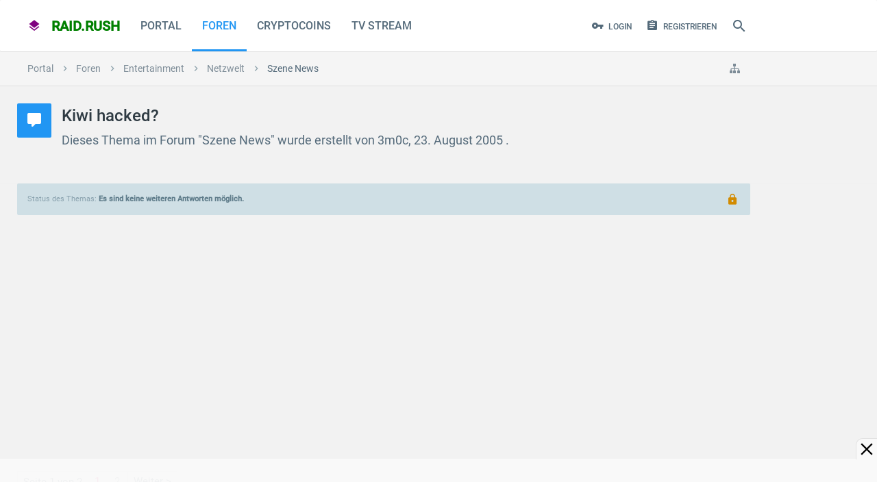

--- FILE ---
content_type: text/html; charset=UTF-8
request_url: https://raidrush.net/threads/kiwi-hacked.6999/
body_size: 38315
content:
<!DOCTYPE html> <html id="XenForo" lang="de-DE" dir="LTR" class="Public NoJs LoggedOut NoSidebar Responsive pageIsLtr not_hasTabLinks hasSearch activeSmallLogo is-sidebarOpen hasRightSidebar is-setWidth navStyle_2 pageStyle_1 hasFlexbox"> <head> <meta charset="utf-8" /> <meta http-equiv="X-UA-Compatible" content="IE=edge" /> <meta name="referrer" content="no-referrer" data-old="origin-when-cross-origin" /> <script>
window.addEventListener("DOMContentLoaded", function() { document.body.style.visibility="visible"; });
window.setTimeout(function(){ if(document.body)document.body.style.visibility="visible"; },1337);
</script> <link rel="preload" href="https://fonts.gstatic.com/s/roboto/v30/KFOmCnqEu92Fr1Mu4mxK.woff2" as="font" type="font/woff2" crossorigin> <link rel="preload" href="https://fonts.gstatic.com/s/roboto/v30/KFOlCnqEu92Fr1MmEU9fBBc4.woff2" as="font" type="font/woff2" crossorigin> <style> 
@font-face {
 font-family: 'Roboto';
 font-style: normal;
 font-weight: 400;
 font-display: swap;
 src: local('Roboto'), local('Roboto-Regular'), url(https://fonts.gstatic.com/s/roboto/v30/KFOmCnqEu92Fr1Mu4mxK.woff2) format('woff2');
 unicode-range: U+0000-00FF, U+0131, U+0152-0153, U+02BB-02BC, U+02C6, U+02DA, U+02DC, U+2000-206F, U+2074, U+20AC, U+2122, U+2191, U+2193, U+2212, U+2215, U+FEFF, U+FFFD;
}
@font-face {
 font-family: 'Roboto';
 font-style: normal;
 font-weight: 500;
 font-display: swap;
 src: local('Roboto Medium'), local('Roboto-Medium'), url(https://fonts.gstatic.com/s/roboto/v30/KFOlCnqEu92Fr1MmEU9fBBc4.woff2) format('woff2');
 unicode-range: U+0000-00FF, U+0131, U+0152-0153, U+02BB-02BC, U+02C6, U+02DA, U+02DC, U+2000-206F, U+2074, U+20AC, U+2122, U+2191, U+2193, U+2212, U+2215, U+FEFF, U+FFFD;
}
</style> <link rel="preload" href="https://raidrush.net/styles/material/uix/css/font-awesome.min.css" as="style"> <link rel="stylesheet" href="https://raidrush.net/styles/material/uix/css/font-awesome.min.css" media="print" onload="this.media='all'"> <link rel="preload" href="https://raidrush.net/styles/material/material/fonts/materialDesign-icons/materialdesignicons-webfont.woff2" as="font" type="font/woff2" crossorigin> <link rel="preload" href="https://raidrush.net/styles/material/uix/fonts/fontawesome-webfont.woff2" as="font" type="font/woff2" crossorigin> <base href="https://raidrush.net/" /> <script>
 var _b = document.getElementsByTagName('base')[0], _bH = "https://raidrush.net/";
 if (_b && _b.href != _bH) _b.href = _bH;
 </script> <title>Kiwi hacked? | raid.rush</title> <noscript> <style>.JsOnly, .jsOnly { display: none !important; }</style> </noscript> <link rel="preload" href="https://raidrush.net/js/jquery/jquery.min.js" as="script"> <link rel="preload" href="https://raidrush.net/js/xenforo/xenforo.js" as="script"> <link rel="preload" href="https://raidrush.net/js/audentio/material/functions.min.js" as="script"> <script>if(top != self) top.location.replace(location);</script> <meta name="viewport" content="width=484,initial-scale=1" id="vp"> <script>
var curVP=0;
var xnode=0;
var reqpath="/threads/kiwi-hacked.6999/";
if(xnode==162 || reqpath.indexOf('-livestream/')!==-1){ var tvstream=true; }else{ var tvstream=false; }
var cx=dc=0;var nua = navigator.userAgent.toLowerCase(); var is_android = ((nua.indexOf('mozilla/5.0') > -1 && nua.indexOf('android ') > -1 && nua.indexOf('applewebkit') > -1) && !(nua.indexOf('chrome') > -1));
function mobileresize(vp){ if(!vp){var vp=document.getElementById("vp"); } var vw = window.screen.width; if(vw>730 && curVP<=730){ vp.setAttribute("content","width=device-width"); curVP=730; }else if((vw>500 || tvstream) && curVP<=730){ vp.setAttribute("content","width=730"); curVP=730; }else if(curVP<484){ vp.setAttribute("content","width=484"); curVP=484; } vp.name="viewport"; }
mobileresize();

window.addEventListener("DOMContentLoaded", function() {
window.addEventListener("resize", function() { mobileresize(); });
window.addEventListener('orientationchange', function(){ mobileresize(); });
});

if(!tvstream){
function getCookie(a){ let n=a+"="; let dcc = decodeURIComponent(document.cookie); let ca=dcc.split(';'); for(let i = 0; i <ca.length; i++) { let c=ca[i]; while(c.charAt(0) == ' ') { c = c.substring(1); } if (c.indexOf(n) == 0) { return c.substring(n.length, c.length); } } return ""; }
function setCookie(cname, cvalue, exdays) { const d = new Date(); d.setTime(d.getTime() + (exdays*24*60*60*1000)); let expires = "expires="+ d.toUTCString(); document.cookie = cname + "=" + cvalue + ";" + expires + ";path=/"; }
function xinvertColor(){ if(document.getElementById("invertx") == null ){ setCookie('dark','on',5);var sheet = document.createElement('style'); sheet.id="invertx"; sheet.innerHTML = ".navTabs,footer,.breadBoxTop,#tvprogramm,.messageList,.discussionList, .messageList img, .messageList iframe, .titleBar:not(.isMetro), .mainContent > .xenForm, .pageNavLinkGroup, .tabs { filter: invert(1) hue-rotate(180deg); } body {background:#333!important;} #player:fullscreen { filter:0; } #stpd_close,#raidrush_net_1000x100_sticky_acnhorad_responsive {background:rgba(69,69,69,0.90)!important;z-index:1!important;}"; document.body.appendChild(sheet); }else{ setCookie('dark','off',5); document.getElementById("invertx").innerHTML=""; document.getElementById("invertx").remove(); } }
document.addEventListener("DOMContentLoaded", function(){ if( (getCookie('dark')=="on" || (window.matchMedia && window.matchMedia('(prefers-color-scheme: dark)').matches)) && document.getElementById("invertx") == null){ xinvertColor(); } });
}
</script> <style>input,strong{font-style:inherit}.Popup,.itembit,.navTabs .navTab.PopupClosed{position:relative}#navigation.withSearch,#searchBar{z-index:52}.sidePanelWrapper,.sticky_wrapper{-webkit-backface-visibility:hidden}#tvbox details summary,.tvsender{cursor:pointer}.PageNav .pageNavHeader,.PageNav a{display:block;float:left;margin-bottom:.5em}.footer a,.footer a:visited{color:#7d8c97;padding-right:8px;padding-left:8px;display:block}@media (max-width:500px){.itemimg{max-width:none;width:100%}}@font-face{font-family:material design icons;src:url('https://raidrush.net/styles/material/material/fonts/materialDesign-icons/materialdesignicons-webfont.woff2') format("woff2");font-weight:400;font-style:normal;font-display:swap}.Popup .arrowWidget:before,.navTabs .SplitCtrl:before,.sidePanel__navTabs .navTab>.navLink:before,.uix_icon{line-height:inherit;font-size:inherit;text-rendering:auto;-webkit-font-smoothing:antialiased;-moz-osx-font-smoothing:grayscale}.footerLinks li a{height:34px;line-height:34px}.PageNav .pageNavHeader{background:#fff;border:1px solid #e0e0e0;max-height:30px;box-sizing:border-box;color:#546a7a;padding:0 8px}#headerMover,#navigation .navLink .menuIcon:before,#portalList{zoom:1}#portalList:after,.messageList .message:after,.titleBar:after,.xenForm .ctrlUnit:after{content:'.';display:block;height:0;clear:both;visibility:hidden}#portalList h2{font-size:1.35rem;color:#2f3b43;padding:5px;margin:1px}#portalList h2 a:link{color:#348}.author .itemDate{display:inline-block;vertical-align:top}.itemDate{padding:5px}.itembit{border-top:none!important;padding-top:0!important;margin-bottom:10px}.itembit .messageText{padding-top:15px;padding-bottom:15px;hyphens:auto;font-size:1rem!important}.itembit .sectionFooter{margin-top:10px}.itembit .contentSummary{float:left;display:block;font-size:.85rem;color:#568}.itemimg{background:#fff;float:left;display:block;padding:0;width:300px;max-height:300px;margin:15px 15px 15px 0;border-radius:4px}@media (max-width:610px){.Responsive .PageNav .pageNavHeader,.Responsive .footerLinks a.homeLink{display:none}.Responsive .itembit{float:none;width:auto}.itemDate{padding:5px 10px}.Responsive .message .messageInfo{margin-left:0;padding:0 10px}.Responsive .xenForm .ctrlUnit{padding:0}}#loginBar .pageContent{color:#fafafa;background-color:#546e7a;position:relative}.messageList .message{margin:25px auto;background-color:#fff;padding:0;border:0 solid #e0e0e0;border-radius:2px;box-shadow:0 2px 3px rgba(0,0,0,.25);zoom:1}.message .messageInfo{background-color:transparent;padding:0;border-bottom:1px #000;zoom:1}.message .messageMeta{font-size:.85rem;padding:15px;border-top:1px solid #e0e0e0;margin:15px -15px -15px;overflow:hidden;zoom:1;box-sizing:border-box}.Portal .message .messageMeta{padding:5px 10px;clear:both}.Portal .message .messageInfo{margin:15px}html{color:#000;background:#f0f0f0;overflow-y:scroll!important}blockquote,body,dd,div,dl,dt,fieldset,form,h1,h2,h3,input,li,ol,p,ul{margin:0;padding:0}fieldset,img{border:0}strong{font-weight:inherit}li{list-style:none}h1,h2,h3{font-size:100%;font-weight:500}sup{vertical-align:baseline}input{font-family:inherit;font-size:inherit;font-weight:inherit}img:-moz-broken,img:-moz-user-disabled{-moz-force-broken-image-icon:1}img:-moz-broken:not([width]),img:-moz-user-disabled:not([width]){width:50px}img:-moz-broken:not([height]),img:-moz-user-disabled:not([height]){height:50px}body{-webkit-text-size-adjust:100%;-moz-text-size-adjust:100%;-ms-text-size-adjust:100%;text-size-adjust:100%;font-size:1rem;font-family:Roboto,Source Sans Pro,arial,sans-serif,system-ui,-apple-system,BlinkMacSystemFont,Segoe UI,Helvetica Neue,Noto Sans,Helvetica;color:#2f3b43;background-color:#f2f2f2;line-height:1.5}[dir=auto]{text-align:left}a:link,a:visited{text-decoration:none;color:inherit}.titleBar{margin-bottom:10px;zoom:1}.section,.sectionMain{margin:25px auto}.titleBar h1{font-size:1.5rem;color:#2f3b43;overflow:hidden;zoom:1;font-weight:500}#pageDescription{font-size:1.15rem;color:#546a7a;margin-top:4px}img{-ms-interpolation-mode:bicubic}.breadcrumb .crust:last-child a.crumb,.sectionFooter a,body .muted{color:#546a7a}.concealed{text-decoration:inherit!important;color:inherit!important}#logo_small a,.PageNav a,.button,a.PageNavPrev{text-decoration:none}.sectionMain{background-color:#fafafa;padding:15px;border:0 solid #e0e0e0;border-radius:2px}.textHeading{font-size:1.2rem;color:#2f3b43;padding-bottom:15px;margin:15px auto;border-bottom:1px solid #e0e0e0}.primaryContent,.secondaryContent{background-color:#fff;padding:15px;border-bottom:1px solid #e0e0e0}.Menu,.sectionFooter{background-color:#f5f5f5;overflow:hidden}.secondaryContent a{color:#78909c}.sectionFooter{zoom:1;font-size:11px;color:#546a7a;padding:10px 16px}.Popup .arrowWidget{background:-32px 0/160px 48px no-repeat;margin-top:0;margin-left:2px;display:inline-block;vertical-align:middle;height:auto!important;width:12px!important;text-align:center}#QuickSearch .secondaryControls,.Menu,.PageNav .hidden{display:none}.Menu{font-size:1rem;border-radius:2px;box-shadow:0 0 6px rgba(0,0,0,.16),0 6px 12px rgba(0,0,0,.32);min-width:200px;position:absolute}.PageNav a,.blockLinksList,.formPopup{background-color:#fff}.Menu .menuHeader,.pairsJustified dl{overflow:hidden;zoom:1}.Menu .menuHeader h3{font-size:1.1rem;color:#2f3b43}.Menu .menuHeader .muted{font-size:11px;color:#90a4ae}.Menu .primaryContent,.Menu .secondaryContent{background-color:rgba(255,255,255,.96)}.Menu .blockLinksList{max-height:400px;overflow:auto}.formPopup{width:250px}.formPopup .ctrlUnit{margin:5px auto}.formPopup .button,.formPopup .textCtrl{width:232px}.formPopup .ctrlUnit>dt label{display:block;margin-bottom:2px}.formPopup .submitUnit dd{text-align:center}.formPopup .ctrlUnit>dd .explain{margin:2px 0 0}.formPopup .primaryControls{zoom:1;white-space:nowrap;word-wrap:normal;padding:0 5px}.formPopup .primaryControls input.textCtrl{margin-bottom:0}.formPopup .secondaryControls{padding:0 5px}.formPopup .controlsWrapper{background:top repeat-x #fafafa;border-radius:5px;padding:5px;margin:5px 0;font-size:11px}.formPopup .controlsWrapper .textCtrl{width:222px}.PageNav a{display:block;float:left;margin-bottom:.5em;color:#7d8c97;border:1px solid #e0e0e0;border-radius:0;border-left-width:0!important;text-align:center;box-sizing:border-box}a.PageNavPrev{width:26px!important}.pairsJustified dt{float:left;max-width:100%;margin-right:5px}.pairsJustified dd{float:right;text-align:right;max-width:100%}.listInline li,.uix_navigationLogoText{display:inline}.blockLinksList{font-size:.85rem;padding:4px 0}.button,.textCtrl{font-size:1rem;background-color:transparent;outline:0;font-family:Roboto,Source Sans Pro,arial,sans-serif,system-ui,-apple-system,BlinkMacSystemFont,Segoe UI,Helvetica Neue,Noto Sans,Helvetica}.blockLinksList a{font-size:13px;color:#546a7a;padding:10px 15px;display:block;outline:0;font-weight:400}input[type=search]{-webkit-appearance:textfield;box-sizing:content-box}.button,input[type=search],input[type=text]{-webkit-appearance:none}.xenForm{margin:10px auto;max-width:1170px}.xenForm .ctrlUnit>dd{width:68%;box-sizing:border-box;padding-right:5px;float:left;padding-top:4px}.xenForm .ctrlUnit>dd .textCtrl{box-sizing:border-box;width:100%}.xenForm .submitUnit{border-top:1px solid #fafafa}.xenForm .ctrlUnit.submitUnit dd{line-height:31px;padding-top:0}#QuickSearch .ctrlUnit.submitUnit dd,.Menu .ctrlUnit.submitUnit dd{border:none;background:0 0}.textCtrl{color:#546a7a;padding:5px 10px;margin-bottom:2px;border:0 solid #e0e0e0;border-bottom-width:1px;border-radius:0;box-sizing:border-box}.button,a.button{display:inline-block;color:#2196f3}.textCtrl:-moz-placeholder{color:#7d8c97}.textCtrl::-moz-placeholder{color:#7d8c97}.textCtrl::-webkit-input-placeholder{color:#7d8c97}.textCtrl:-ms-input-placeholder{color:#7d8c97}input.textCtrl[type=password]{font-family:Verdana,Geneva,Arial,Helvetica,sans-serif}.button{font-style:normal;padding:0 12px;border-width:0;border-style:solid;border-radius:2px;text-align:center;line-height:35px;box-sizing:content-box;font-weight:500;text-transform:uppercase;will-change:box-shadow;height:35px}.button.primary{color:#fff;background-color:#2196f3;box-shadow:0 2px 2px 0 rgba(0,0,0,.14),0 3px 1px -2px rgba(0,0,0,.2),0 1px 5px 0 rgba(0,0,0,.12)}.button::-moz-focus-inner{border:none}.submitUnit .button{min-width:100px}.xenForm .ctrlUnit{position:relative;margin:10px auto;zoom:1}.xenForm .ctrlUnit.fullWidth{overflow:visible}.xenForm .ctrlUnit>dt{padding-top:4px;padding-right:15px;vertical-align:top;box-sizing:border-box;width:32%;float:left}.xenForm .ctrlUnit.fullWidth dt{float:none;width:auto;text-align:left;height:auto;margin-bottom:8px}.xenForm .ctrlUnit.submitUnit dt{height:19px;display:block}.xenForm .ctrlUnit.fullWidth>dd{float:none;width:auto;padding-left:5px;padding-top:0}.ctrlUnit>dd .explain{font-size:.85rem;color:#546a7a;margin-top:2px}.ctrlUnit>dd>*>li{margin:4px 0 8px;padding-left:1px}.xenForm .ctrlUnit>dd>input,.xenForm .ctrlUnit>dd>ul{margin-top:-4px}.mainContainer .mainContent>:first-child,.messageList .message:first-child,.xenForm .ctrlUnit.fullWidth>dd>input,.xenForm .ctrlUnit.submitUnit>dd>input{margin-top:0}@media (max-width:568px){.Responsive .textCtrl{font-size:16px}}.breadBoxTop{background-color:#f5f5f5;padding:0;border:0 solid #e0e0e0;border-bottom-width:1px;overflow:hidden;zoom:1;clear:both;box-sizing:border-box}.breadcrumb{color:#90a4ae;overflow:hidden;zoom:1;max-width:100%;box-sizing:border-box;height:50px}.breadcrumb .crust{display:block;float:left;position:relative;zoom:1;max-width:50%}.breadcrumb .crust a.crumb{font-size:14px;color:#7d8c97;text-decoration:none;padding:0 15px 0 18px;margin:0 0 -1px;border-bottom:1px solid #e0e0e0;display:block;outline:0;-moz-outline-style:0 none}.breadcrumb .crust a.crumb>span{display:block;text-overflow:ellipsis;word-wrap:normal;white-space:nowrap;overflow:hidden;max-width:100%}.breadcrumb .crust:first-child a.crumb{padding-left:15px}.breadcrumb .crust .arrow{font-size:16px;border:20px solid transparent;border-right:1px #000;border-left-width:10px;-moz-border-right-colors:#e0e0e0;display:block;position:absolute;right:-10px;top:0;z-index:50}.breadcrumb .jumpMenuTrigger{font-size:16px;color:#7d8c97;background-color:transparent;padding-right:15px;padding-left:15px;display:inline-block;float:right;white-space:nowrap;overflow:hidden}#navigation .menuIcon{position:relative;font-size:18px;width:16px;display:inline-block;text-indent:-9999px}#navigation .menuIcon:before{content:"";font-size:18px;position:absolute;top:1.9em;left:0;width:16px;height:2px;border-top:6px double currentColor;border-bottom:2px solid currentColor}.navTabs{font-size:1rem;color:#546a7a;background-color:#fff;border-color:#e0e0e0;border-radius:2px;background-clip:content-box;box-shadow:0 1px rgba(0,0,0,.075);height:75px}#logo_small,.navTabs .navLeft{float:left}#QuickSearch #commonSearches,.hasRightSidebar .uix_mainSidebar,.navTabs .navRight{float:right}.navTabs .navTab{float:left;white-space:nowrap;word-wrap:normal;font-weight:500}.navTabs .SplitCtrl,.navTabs .navLink{color:#546a7a;padding-right:15px;padding-left:15px;display:block;float:left;vertical-align:text-bottom;text-align:center;outline:0;text-transform:uppercase;box-sizing:border-box;height:75px;line-height:75px}.navTabs .navTab.selected .navLink{border:0 solid #e0e0e0;position:static}.navTabs .navLink .itemCount{font-weight:700;font-size:9px;color:#fff;background-color:#e91e63;padding:0 2px;border-radius:100%;position:absolute;right:2px;top:-12px;line-height:16px;min-width:16px;text-align:center;text-shadow:none;white-space:nowrap;word-wrap:normal;box-sizing:border-box;height:16px}#searchBar{position:relative;zoom:1}#QuickSearchPlaceholder{border-radius:5px;box-sizing:border-box;text-indent:-9999px;background:url('https://raidrush.net/styles/material/xenforo/xenforo-ui-sprite.png') -144px 0 no-repeat;overflow:hidden}#QuickSearch{margin:0;border-radius:5px;z-index:7500}#QuickSearch .submitUnit .button{min-width:0}#QuickSearch input.button.primary{float:left;width:110px;margin-right:5px}#QuickSearch #commonSearches .button{width:23px;padding:0}#QuickSearch .moreOptions{display:block;margin:0 24px 0 110px;width:auto}#headerMover #header{top:0;left:0;position:static;width:auto}.pageWidth{margin-right:auto;margin-left:auto;max-width:1170px}#content .pageContent{border:0 solid #e0e0e0;border-radius:2px;box-shadow:0 2px 6px rgba(0,0,0,.25);zoom:1}#content .pageContent:after{content:'.';display:block;height:0;clear:both;visibility:hidden;content:none}.mainContainer{float:left;margin-right:-310px;width:100%}.mainContent{margin-right:310px}.sidebar{float:right;font-size:.85rem;width:300px}.sidebar .section .secondaryContent h3{font-size:1rem;color:#2f3b43;background-color:#fff;padding:15px;border-width:0;border-bottom:1px solid #e0e0e0;border-radius:2px;margin:-15px -15px 15px}.sidebar .section .secondaryContent h3 a{font-size:1rem;color:#2f3b43}.sidebar .section .secondaryContent .footnote{color:#546a7a;margin-top:5px}.sidebar .userList .username{font-size:11px}.messageText{font-size:1.125rem;font-family:Roboto,Source Sans Pro,arial,sans-serif,system-ui,-apple-system,BlinkMacSystemFont,Segoe UI,Helvetica Neue,Noto Sans,Helvetica;line-height:1.7;hyphens:auto}@media (max-width:500px){.itemDate{padding:10px 5px 10px 10px}.itemimg{max-width:none;width:100%}.messageText{font-size:1.25rem}}@media (max-width:800px){.Responsive .pageWidth{padding-right:15px;padding-left:15px;max-width:none!important}.Responsive #content .pageContent{padding-left:7.5px;padding-right:7.5px}.Responsive .blockLinksList a{padding:10px}}@media screen and (max-width:800px){.Responsive #navigation .publicTabs .navTab:not(.navTab--navPanelTrigger):not(.selected),.Responsive #navigation .publicTabs .selected .SplitCtrl,.Responsive #navigation .publicTabs .selected .navLink{display:none!important}.Responsive .navTab--navPanelTrigger{display:list-item!important}}.uix_panels{position:relative;overflow:hidden;width:100%;min-height:100vh}.mainPanelWrapper{position:relative;min-height:100vh;left:0}.sidePanelWrapper{position:absolute;top:0;bottom:0;color:#2f3b43;background-color:#f5f5f5;box-sizing:border-box;width:300px}@-webkit-keyframes panelMaskOut{from{opacity:.6}to{opacity:0}}@keyframes panelMaskOut{from{opacity:.6}to{opacity:0}}.uix_panelMask{visibility:hidden;width:100%;height:100%;z-index:1001;position:absolute;top:0;left:0;background:#607d8b;opacity:0;-webkit-animation:.1s linear panelMaskOut;animation:.1s linear panelMaskOut}.uix_panels:not(.is-animating):not(.is-leftShowing) .sidePanelWrapper--left,.uix_panels:not(.is-animating):not(.is-leftShowing) .sidePanelWrapper--left *{visibility:hidden!important}.mainPanelWrapper,.sidePanelWrapper{z-index:auto}.sidePanelWrapper--left{left:-300px}.sidePanel{height:100%;overflow-x:hidden;overflow-y:visible}.navTabs .navTab.PopupClosed .navLink,.sidePanel a{color:#546a7a}.sidePanel__blockLinksList .visibilityForm,.sidePanel__blockLinksList a{padding:8px 16px;display:block}#QuickSearch .primaryControls,#loginBar .pageWidth,#navigation,.mainContainer,.pageStyle_1 [id=navigation] .uix_minimalSearchWrapper,.sidePanel__navTabs .navTab,.sidePanel__tabPanels,.uix_mainSidebar{position:relative}.sidePanel__navTabs .navLink{display:block;color:#2f3b43;padding:0 50px 0 16px;border:1px solid rgba(255,255,255,.1);border-right-width:0;border-left-width:0;line-height:50px;font-weight:500;height:50px;overflow:hidden;text-overflow:ellipsis;white-space:nowrap}.sidePanel__navTabs .navTab.selected .navLink{background-color:#e0e0e0}.sidePanel__navTabs .SplitCtrl{display:block;height:50px;width:50px;position:absolute;right:0;top:0;line-height:50px;text-align:center;color:#2f3b43}.sidePanel__navTabs .navTab .tabLinks{opacity:0;max-height:0;overflow:hidden}.sidePanel__navTabs .navTab .blockLinksList{padding:10px 0;background:0 0;border-bottom:none}.sidePanel__navTabs .navTab .blockLinksList a{color:#546a7a;padding:12px 16px;border-radius:0;overflow:hidden;text-overflow:ellipsis;white-space:nowrap}.sidePanel__tabPanel{height:0;float:left;width:100%}.sidePanel__tabPanel.is-right{-webkit-transform:translate3d(300px,0,0);-ms-transform:translate3d(300px,0,0);transform:translate3d(300px,0,0);position:absolute;top:0;overflow-y:hidden}.sidePanel__tabPanel.is-active{-webkit-transform:translate3d(0,0,0);-ms-transform:translate3d(0,0,0);transform:translate3d(0,0,0);display:block;height:auto;overflow-y:auto}#QuickSearch,#navigation .navTabs .navLink .itemCount{-webkit-transform:translateY(-50%);-ms-transform:translateY(-50%);top:50%;vertical-align:top;position:relative}.sidePanel--visitor .sidePanel__tabPanel.is-active{margin-bottom:50px}.sidePanel__textHeading{font-size:1.1rem;color:#2f3b43;background-color:transparent;padding:15px;border-width:0;border-top-style:solid;border-top-color:#e0e0e0;border-bottom:1px solid #e0e0e0;font-weight:500}#navigation .pageContent{position:relative;border-radius:2px;height:75px}.uix_icon{-webkit-font-smoothing:antialiased;-moz-osx-font-smoothing:grayscale}.uix_icon-close:before{content:"\f00d"}.uix_icon-search:before{content:"\f002"}.uix_icon-cog:before{content:"\f013"}.uix_icon-menu:before{content:"\f0c9"}.uix_icon-navOverflow:before{content:"\f141"}.uix_icon-sitemap:before{content:"\f0e8"}.uix_icon-jumpToTop:before{content:"\f062"}.uix_icon-signIn:before{content:"\f007"}.uix_icon-register:before{content:"\f09c"}.uix_icon-expandDropdown:before{content:"\f0d7"}.uix_icon-breadcrumbSeparator:before{content:"\f105"}.navTabs .navTab .navLink>.uix_icon{float:left;margin-right:.4em;line-height:inherit}.navTabs .navTab.navTab--justIcon .navLink>.uix_icon,.topLink.navTab .navLink>.uix_icon{margin-right:0}.navTab.topLink,.navTabs .navLink .itemCount.Zero,.uix_hide{display:none!important}body::-webkit-selection{color:#fff;background-color:#009688}.header__blockItem{margin-top:0;margin-bottom:0}.header__blockItem:last-of-type,.mainContainer .mainContent>:last-child,.sidebar>.section:last-child{margin-bottom:0}#content{margin-top:25px}.Menu{z-index:9000}#navigation .visitorTabs{min-width:1px}#navigation.withSearch .navTabs .pageWidth,.uix_contentFix{zoom:1}#navigation.withSearch .navTabs .pageWidth:after,.mainContainer .mainContent:after,.uix_contentFix:after{content:'.';display:block;height:0;clear:both;visibility:hidden}#QuickSearch,.navTabs .SplitCtrl{display:none}#headerMover #headerProxy{display:none;height:0}.navTabs .navTab.PopupClosed.selected .SplitCtrl,.navTabs .navTab.PopupClosed.selected .navLink,.navTabs .navTab.selected .navLink{color:#2196f3}#navigation .navTabs .navLink{-webkit-transform-style:preserve-3d;transform-style:preserve-3d}#navigation .navTabs .navLink .itemCount{display:inline-block;transform:translateY(-50%);margin-left:-4px;margin-top:-7px}.Popup .arrowWidget:before{content:'\f0d7'}#QuickSearch input[type=checkbox]{vertical-align:text-bottom}#QuickSearchQuery{min-height:0;padding-right:10px;padding-left:10px;line-height:normal;box-sizing:border-box;width:300px;height:35px}#QuickSearch .formPopup .controlsWrapper .textCtrl{width:280px;box-sizing:border-box}#QuickSearch{right:0;background-color:transparent;line-height:normal;text-align:left;transform:translateY(-50%);padding:0 10px}#QuickSearchPlaceholder{position:static;right:0;top:0;width:18px;box-sizing:content-box;text-align:center;text-indent:0;background-image:none;-webkit-transform-style:preserve-3d;transform-style:preserve-3d}#QuickSearch #commonSearches .arrowWidget{float:none;margin:0 auto}#QuickSearch .formPopup{background:0 0;width:auto}#QuickSearch .formPopup .controlsWrapper{background:0 0;padding:0;margin:0}#QuickSearch .formPopup .primaryControls,a.PageNavPrev{padding:0}#QuickSearch .formPopup .secondaryControls{width:300px;box-sizing:border-box;box-shadow:4px 4px 10px -2px rgba(0,0,0,.1);padding:10px;border:1px solid #e0e0e0;border-radius:2px;background:#fafafa;color:#2f3b43;position:absolute;top:45px;z-index:7500}#QuickSearch a.button.moreOptions{float:left;margin:0}input[type=search]::-webkit-search-cancel-button,input[type=search]::-webkit-search-decoration,input[type=search]::-webkit-search-results-button,input[type=search]::-webkit-search-results-decoration{display:none}#QuickSearch .primaryControls .uix_icon{position:absolute;top:0;line-height:35px;text-align:center;right:0;font-size:16px;color:#fff;background-color:#2196f3;border-radius:0 2px 2px 0;box-sizing:border-box;width:35px;height:35px}#QuickSearch:not(.show) #QuickSearchQuery{padding-right:45px}#uix_searchMinimal{box-sizing:border-box;float:right;position:absolute;right:0;opacity:0;width:0;color:#546a7a}#navigation #logo_small,#navigation .navTabs .navTab>:not(.tabLinks),.light-off #fplayernav:hover{opacity:1}.hasFlexbox #uix_searchMinimal form{display:-ms-flexbox;display:-webkit-flex;display:flex}#fullscreenbutton,#kinobutton,#uix_searchMinimal form .uix_icon,.breadcrumb .crust:last-child .arrow,.sidePanel .navTab .uix_icon{display:none}#uix_searchMinimalClose{padding:0 25px 0 0;float:left;font-size:18px}.hasFlexbox #uix_searchMinimalClose{-ms-flex:0 0 auto;-webkit-flex:0 0 auto;flex:0 0 auto}#uix_searchMinimalOptions{padding:0 0 0 25px;float:right;font-size:18px}.hasFlexbox #uix_searchMinimalOptions{-ms-flex:0 0 auto;-webkit-flex:0 0 auto;flex:0 0 auto;-ms-flex-order:1;-webkit-order:1;order:1}#uix_searchMinimalInput{overflow:hidden}.hasFlexbox #uix_searchMinimalInput{-ms-flex:1 1 auto;-webkit-flex:1 1 auto;flex:1 1 auto}#uix_searchMinimal input{font-size:14px;font-family:Roboto,Source Sans Pro,arial,sans-serif,system-ui,-apple-system,BlinkMacSystemFont,Segoe UI,Helvetica Neue,Noto Sans,Helvetica;background-color:transparent;border-style:none;border-radius:0;line-height:inherit;text-indent:10px;text-align:left;width:100%}#content .pageContent,.mainContainer .mainContent{background-color:transparent;padding:0;border:none;box-shadow:none;background-image:none}#uix_searchMinimal input::-webkit-input-placeholder{color:#546a7a}#uix_searchMinimal input:-moz-placeholder{color:#546a7a}#uix_searchMinimal input::-moz-placeholder{color:#546a7a}#uix_searchMinimal input:-ms-input-placeholder{color:#546a7a}#searchBar,#uix_searchMinimal form{line-height:75px;height:75px}#QuickSearchPlaceholder{display:inline-block;color:#546a7a;padding:0 10px;height:100%;font-size:24px}#QuickSearchPlaceholder:before{display:inline-block;position:relative;top:50%;vertical-align:top;-webkit-transform:translateY(-50%);-ms-transform:translateY(-50%);transform:translateY(-50%)}.mainContainer .mainContent{zoom:1;margin:0}#content .pageContent{margin:0 0 1px}.Responsive #content .pageContent,.Responsive .xenForm.xenForm--uixLoginForm .ctrlUnit,.xenForm.xenForm--uixLoginForm .ctrlUnit>dd{padding-left:0;padding-right:0}.sticky_wrapper{position:relative;-webkit-transform:translate3d(0,0,0);-ms-transform:translate3d(0,0,0);transform:translate3d(0,0,0);backface-visibility:hidden}.PageNav a{max-height:30px;line-height:28px;width:32px!important}.xenForm .submitUnit{border-top:none}#logo_small a{display:block;height:75px;line-height:75px;padding:0 15px;-webkit-transform-style:preserve-3d;transform-style:preserve-3d}#logo_small,.activeSmallLogo #logo_small,.light-off .light-overlay{display:block}.uix_navigationLogoText{font-size:20px;color:purple;font-weight:600}.uix_navigationLogoText span{color:green}.pairsJustified dt,a.PageNavPrev{color:#7d8c97}.uix_navigationLogoText .uix_icon{margin-right:.5em}.breadBoxTop{margin:0}.breadcrumb .crust,.breadcrumb .jumpMenuTrigger{line-height:50px}.breadcrumb .uix_icon{vertical-align:top}.breadcrumb .crust .arrow,.breadcrumb .crust a.crumb{line-height:inherit}.breadcrumb .crust .arrow{border-top-width:25px;border-bottom-width:25px;border:none;height:auto;width:auto}.uix_mainSidebar{width:300px}.sidebar .section .secondaryContent{background-color:#fff;border:1px solid #e0e0e0;border-radius:2px}.hasRightSidebar .mainContainer{margin-right:-325px}.hasRightSidebar .mainContent{margin-right:325px}.uix_mainSidebar .inner_wrapper{position:relative;-webkit-transform:translateZ(0);-ms-transform:translateZ(0);transform:translateZ(0)}@media (min-width:1021px){.sidebar .section:first-child{margin-top:0}}@media (max-width:1020px){.Responsive .mainContainer{margin-right:0;width:auto}.Responsive .mainContent,.Responsive.hasRightSidebar .mainContainer,.Responsive.hasRightSidebar .mainContent{margin-right:0}.Responsive .sidebar{margin:0 auto;width:auto}.Responsive .uix_mainSidebar{width:auto;float:none}.Responsive .mainContainer,.Responsive .sidebar{float:none}.hasFlexbox.Responsive .sidebar{display:-webkit-box;display:-ms-flexbox;display:flex;-ms-flex-wrap:wrap;flex-wrap:wrap;-webkit-flex-wrap:wrap;margin-right:-10px;margin-left:-10px;margin-top:15px}.hasFlexbox .sidebar>.section{-webkit-box-flex:1;-ms-flex-positive:1;flex-grow:1;-ms-flex-preferred-size:280px;flex-basis:280px;margin:10px;display:-webkit-box;display:-ms-flexbox;display:flex;flex-wrap:wrap;-ms-flex-wrap:wrap;-webkit-flex-wrap:wrap}.hasFlexbox .sidebar .section>.secondaryContent{-webkit-box-flex:1;-ms-flex-positive:1;flex-grow:1;-webkit-box-orient:vertical;-webkit-box-direction:normal;-ms-flex-direction:column;flex-direction:column;float:none;width:auto}}#loginBar{position:relative;z-index:9999}.navTabs .navTab.login{display:list-item!important}#loginBar .pageContent{padding:0 25px}.xenForm.xenForm--uixLoginForm .ctrlUnit>dt label{margin-left:0}.xenForm.xenForm--uixLoginForm .ctrlUnit.submitUnit>dd{width:auto}.uix_nodeTitle_status{font-size:14px;color:#fff;background-color:#e91e63;padding:0 4px;margin-left:4px;border-radius:2px;display:inline-block}.message .messageInfo{margin-left:205px}.hasFlexbox .messageList .uix_message{display:-ms-flexbox;display:-webkit-flex;display:flex;-ms-flex-align:stretch;-webkit-align-items:stretch;align-items:stretch}.hasFlexbox .message .messageInfo{display:-ms-flexbox;display:-webkit-flex;display:flex;-ms-flex-direction:column;-webkit-flex-direction:column;flex-direction:column;-ms-flex:1 1 100%;-webkit-flex:1 1 100%;flex:1 1 100%;overflow:hidden}.Popup .arrowWidget:before,.mdi,.navTabs .SplitCtrl:before,.sidePanel__navTabs .navTab>.navLink:before,.sidebar .section .secondaryContent h3:before,.uix_icon{display:inline-block;font-family:material design icons;font-weight:400;letter-spacing:normal;font-size:inherit;font-style:normal;text-rendering:auto;-webkit-font-smoothing:antialiased;-moz-osx-font-smoothing:grayscale}.mdi{line-height:1;-webkit-transform:translate(0,0);-ms-transform:translate(0,0);transform:translate(0,0)}.mdi-account-circle:before{content:"\F009"}.mdi-checkbox-marked-outline:before{content:"\F135"}.mdi-comment:before{content:"\F17A"}.mdi-folder-outline:before{content:"\F256"}.mdi-layers:before{content:"\F328"}.Popup .arrowWidget:before,.navTabs .SplitCtrl:before,.sidePanel__navTabs .navTab>.navLink:before,.sidebar .section .secondaryContent h3:before,.uix_icon{line-height:inherit}.Popup .arrowWidget:before,.navTabs .SplitCtrl:before{content:"\F35D"}.sidePanel__navTabs .navTab.forums>.navLink:before{content:"\F28C"}.sidePanel__navTabs .navTab.crypto>.navLink:before{content:"\F127"}.sidePanel__navTabs .navTab.tvstream>.navLink:before{content:"\F567"}.sidePanel__navTabs .navTab.portal>.navLink:before{content:"\F2DC"}.uix_icon-close:before{content:"\F156"}.uix_icon-search:before{content:"\F349"}.uix_icon-cog:before{content:"\F493"}.uix_icon-menu:before{content:"\F35C"}.uix_icon-navOverflow:before{content:"\F1D8"}.uix_icon-sitemap:before{content:"\F4AA"}.uix_icon-expandDropdown:before,.uix_icon-jumpToTop:before{content:"\F143"}.uix_icon-signIn:before{content:"\f306"}.uix_icon-register:before{content:"\f14e"}.uix_icon-breadcrumbSeparator:before{content:"\F142"}input[type=checkbox],input[type=radio]{-webkit-appearance:none;vertical-align:sub;position:relative;padding:0!important;border:none}input[type=checkbox]:after{border:2px solid;border-radius:2px;content:'';display:block;height:12px;width:12px}input[type=checkbox]:checked:before{-webkit-transform:rotate(45deg);-ms-transform:rotate(45deg);transform:rotate(45deg);position:absolute;left:5px;top:1px;display:table;width:4px;height:8px;border:2px solid #fff;border-top:0;border-left:0;content:''}input[type=checkbox]:checked:after{background-color:#2196f3;border-color:#2196f3}input[type=radio]:after,input[type=radio]:before{content:'';border-radius:50%;display:block;height:12px;width:12px}input[type=radio]:after{border:2px solid}input[type=radio]:checked:after{border-color:#2196f3}input[type=radio]:before{background-color:#2196f3;position:absolute;top:2px;left:2px;-webkit-transform:scale(0);-ms-transform:scale(0);transform:scale(0)}input[type=radio]:checked:before{-webkit-transform:scale(.55);-ms-transform:scale(.55);transform:scale(.55)}.sidePanel .section{margin:15px auto}.sidePanel__navTabs .navLink:before{margin-right:25px;color:#546a7a;font-size:18px!important;vertical-align:bottom}.navTabs .navTab .navLink>.uix_icon,.sidePanel__navTabs .SplitCtrl{font-size:18px}.sidePanel__navTabs .blockLinksList{margin-left:43px}#navigation .navTabs .navTab.selected .navLink:before{height:3px;content:"";background-color:#2196f3;position:absolute;bottom:0;left:0;right:0}#QuickSearchPlaceholder,.navTabs .visitorTabs .navLink{padding-left:10px;padding-right:10px}@media (max-width:480px){.Responsive #copyright span{display:none}.Responsive .xenForm .ctrlUnit>dt{float:none;width:auto;text-align:left;height:auto}.Responsive .xenForm .ctrlUnit>dt label{margin-left:0}.Responsive .xenForm .ctrlUnit.submitUnit dt{height:auto}.Responsive .xenForm .ctrlUnit.fullWidth dd,.Responsive .xenForm .ctrlUnit>dd{float:none;width:auto;text-align:left;height:auto;padding-left:0;padding-right:0;overflow:hidden}.Responsive .xenForm .ctrlUnit>dd>input,.Responsive .xenForm .ctrlUnit>dd>ul{margin-top:0}.Responsive .pageWidth{padding-right:10px;padding-left:10px}.Responsive .header__blockItem{margin:0}.navTab.register{display:none!important}}.loginText,.registerText{font-size:12px}.pageTitle__icon{border-radius:2px;background-image:none!important;width:50px;height:50px;line-height:50px;text-align:center;background-color:#2196f3;font-size:24px;color:#fff}.sidebar .section>.secondaryContent{border:none;box-shadow:0 2px 2px rgba(0,0,0,.25)}.sidebar .secondaryContent dl:last-child,.sidebar .secondaryContent li:last-child{border-bottom:none}.uix_icon-expandDropdown{-webkit-transform:rotate(-180deg);-ms-transform:rotate(-180deg);transform:rotate(-180deg)}.titleBar.isMetro.metro-purple{background-color:#68198a}.titleBar{padding:25px 0}.isMetro.titleBar{color:#fff;background-color:#460564}.isMetro.titleBar a,.isMetro.titleBar h1{color:#fff}.isMetro.titleBar #pageDescription{color:rgba(255,255,255,.85)}.isMetro .pageTitle__icon{color:rgba(255,255,255,.5);background-color:rgba(255,255,255,.1)}.hasFlexbox .message .messageInfo{margin:0;padding:15px}a.PageNavPrev{background-color:#fff;border:1px solid #e0e0e0;border-radius:0;border-left-width:0!important;text-align:center;box-sizing:border-box;line-height:30px}.Menu .primaryContent{background-color:#f5f5f5}.pairsJustified dd{color:#546a7a}.pairsJustified{line-height:2}.media__container{display:-webkit-box;display:-webkit-flex;display:-ms-flexbox;display:flex;-webkit-box-align:start;-webkit-align-items:flex-start;-ms-flex-align:start;align-items:flex-start}.media__body{-webkit-box-flex:1;-webkit-flex:1;-ms-flex:1;flex:1}.media--left{margin-right:15px}@media (max-width:1469px) and (min-width:1260px){#aside_left{display:none}#aside_right{display:block;width:calc(-1120px + 100vw)!important}.pageWidth{max-width:1070px!important;margin-left:0!important}}@media (max-width:1260px){#aside_right{display:none}}body,html{min-width:484px!important;min-height:100%;margin:0}.discussionList .sectionHeaders,.discussionListItem{display:table;table-layout:fixed;width:100%;word-wrap:normal}.tvsender,.tvsender img{aspect-ratio:4/3;display:inline-block}.discussionList .sectionHeaders dd,.discussionList .sectionHeaders dt,.discussionListItem .listBlock{display:table-cell;vertical-align:middle}.PageNav{font-size:15px!important}.sigpic img{max-width:300px;max-height:90px;float:right;padding-left:15px}.spanlink .externalLink{color:#345!important}.forum_list #top_ga,.pagenode_container #top_ga,.thread_view #top_ga{margin-bottom:1rem;overflow:hidden}@media (max-width:610px){.Responsive .navTabs{padding-left:10px;padding-right:10px;font-size:1rem}.Responsive .pageWidth{padding-right:10px;padding-left:10px}.Responsive.hasFlexbox .messageList .uix_message{-ms-flex-direction:column;-webkit-flex-direction:column;flex-direction:column;-ms-flex-align:stretch;-webkit-align-items:stretch;align-items:stretch}.Responsive.hasFlexbox .message .messageInfo{-ms-flex:1 1 auto;-webkit-flex:1 1 auto;flex:1 1 auto}.Responsive #navigation .navTabs,.Responsive .navTabs .pageWidth{padding-left:0;padding-right:0}.Responsive .message .messageInfo{margin-left:0;padding:0 10px}#top_ga{height:424px;position:relative}#top_ga>div{display:flex;height:100%;align-items:flex-end;justify-content:center}}@media (min-width:611px){#top_ga{height:336px;position:relative}#top_ga>div{display:flex;height:100%;align-items:flex-end;justify-content:center}}@media (max-width:1779px){#aside_left,#aside_tv{display:none}}@media all and (display-mode:fullscreen){#raidrush_net_1000x100_sticky_acnhorad_responsive{opacity:.6;filter:grayscale(1)}#raidrush_net_1000x100_sticky_acnhorad_responsive:hover{opacity:1;filter:grayscale(0)}}.androidFix{overflow:hidden!important;overflow-y:hidden!important;overflow-x:hidden!important}#tvbox article.primaryContent{padding:.2em}#tvbox hr{color:#ddd}#player{width:100%;aspect-ratio:16/9;border:none;min-height:260px;position:relative;z-index:9998;}#horizontal_rr{height:160px;width:100%;text-align:center}#indexpage{text-align:center;border-radius:5px;background:#ababab57;padding-top:10px;padding-bottom:10px}.tvsender{width:12%;max-width:160px;margin:3px;background:#fff;border:1px solid #ccc;border-radius:5px;overflow:hidden}.tvsender:hover{border:1px solid red}.tvsender img{width:100%;height:100%;vertical-align:bottom}.light-overlay{position:fixed;left:0;top:0;right:0;bottom:0;z-index:99997;background-color:rgba(0,0,0,.95);display:none;pointer-events:none}.light-off .tvsender{width:10%!important}.light-off #fplayer{z-index:99998;position:fixed;top:10px;left:0;width:86%;margin:0 7%;text-align:center}.light-off #horizontal_rr{position:fixed;bottom:0;z-index:-2;left:0;background:#111}.light-off #horizontal_rr div{opacity:.6;filter:grayscale(1)}.light-off #horizontal_rr div:hover{filter:grayscale(0);opacity:1}.light-off #fplayernav{opacity:.3}.light-off #raidrush_net_1000x100_sticky_acnhorad_responsive{z-index:999!important}@media (max-width:800px){.navTabs .SplitCtrl,.navTabs .navLink{padding:0 10px}#logo_small{float:none}.activeSmallLogo #logo_small{display:inline-block}#logo_small a{padding:0}.pageWidth{padding-right:5px!important;padding-left:5px!important}#tvbox .messageInfo{padding:2px!important}}@media only screen and (min-width:1260px) and (min-device-height:600px){#fullscreenbutton,#kinobutton{display:block}}#raidrush_net_1000x100_sticky_acnhorad_responsive,#stpd_close{background:rgba(249,249,249,.95)!important}.nadzContainer{position:fixed}.light-off .avp-fixed { z-index:998!important; }</style> <script>window.setTimeout(function(){ document.head.insertAdjacentHTML('beforeend','<style>@media only screen and (max-width:1690px) { .avp-fixed { z-index:999!important; } }</style>'); },11000);</script> <link rel="preload" href="/css.php?css=bb_code,login_bar,message,message_user_info,moderator_bar,thread_view&style=7&dir=LTR&d=1769949804" as="style"> <link rel="stylesheet" href="/css.php?css=bb_code,login_bar,message,message_user_info,moderator_bar,thread_view&style=7&dir=LTR&d=1769949804"> <link rel="preload" href="https://raidrush.net/css.php?css=xenforo,form,public,uix,material&style=7&dir=LTR&d=1769949804" as="style"> <link rel="stylesheet" href="https://raidrush.net/css.php?css=xenforo,form,public,uix,material&style=7&dir=LTR&d=1769949804"> <style>
/* Node Styling */
.node.node_3 > .nodeInfo {}.node.node_11 > .nodeInfo {}.node.node_13 > .nodeInfo {background-color:rgb(136, 122, 89);}.node.node_14 > .nodeInfo {background-color:rgb(68, 166, 11);}.node.node_20 > .nodeInfo {background-color:rgb(147, 7, 28);}.node.node_21 > .nodeInfo {background-color:rgb(12, 122, 139);}.node.node_26 > .nodeInfo {background-color:rgb(21, 134, 62);}.node.node_27 > .nodeInfo {background-color:rgb(87, 69, 139);}.node.node_28 > .nodeInfo {background-image:url('/img/microsoft-windows.jpg');background-repeat:no-repeat;background-position:0 -40px;}.node.node_29 > .nodeInfo {background-color:rgb(12, 115, 136);}.node.node_33 > .nodeInfo {background-color:rgb(119, 176, 7);}.node.node_34 > .nodeInfo {background-image:url('/styles/material/material/images/background-6.jpg');background-repeat:no-repeat;}.node.node_45 > .nodeInfo {background-image:url('/img/linux.jpg');background-repeat:no-repeat;background-position:center;}.node.node_48 > .nodeInfo {background-color:rgb(56, 134, 143);}.node.node_52 > .nodeInfo {background-color:rgb(184, 103, 5);}.node.node_54 > .nodeInfo {background-color:rgb(159, 61, 25);}.node.node_55 > .nodeInfo {background-color:rgb(7, 174, 43);}.node.node_56 > .nodeInfo {background-image:url('/img/musik-kopfhoerer.jpg');background-repeat:no-repeat;background-position:center;}.node.node_57 > .nodeInfo {background-image:url('/img/kino-filme-serien.jpg');background-repeat:no-repeat;}.node.node_59 > .nodeInfo {background-color:rgb(157, 89, 115);}.node.node_67 > .nodeInfo {}.node.node_68 > .nodeInfo {background-image:url('/img/schule-studium.jpg');background-repeat:no-repeat;background-position:center;}.node.node_69 > .nodeInfo {background-color:rgb(140, 181, 27);}.node.node_79 > .nodeInfo {background-image:url('/img/autobahn.jpg');background-repeat:no-repeat;background-position:center;}.node.node_89 > .nodeInfo {}.node.node_90 > .nodeInfo {}.node.node_92 > .nodeInfo {background-color:rgb(60, 54, 122);}.node.node_95 > .nodeInfo {background-color:rgb(95, 141, 133);}.node.node_99 > .nodeInfo {background-color:rgb(170, 46, 77);}.node.node_100 > .nodeInfo {background:rgb(41, 116, 146) url('/styles/material/material/images/material_banner.png') no-repeat;}.node.node_105 > .nodeInfo {background-image:url('/img/gold.jpg');background-repeat:no-repeat;background-position:center;}.node.node_107 > .nodeInfo {background-color:rgb(161, 13, 87);}.node.node_111 > .nodeInfo {background-image:url('/img/buch-kunst.jpg');background-repeat:no-repeat;}.node.node_112 > .nodeInfo {background-color:rgb(124, 63, 27);}.node.node_116 > .nodeInfo {background-image:url('/img/apple.jpg');background-repeat:no-repeat;background-position:center;}.node.node_121 > .nodeInfo {background-color:rgb(74, 46, 186);}.node.node_127 > .nodeInfo {background-image:url('/img/urlaub-insel.jpg');background-repeat:no-repeat;background-position:center;}.node.node_128 > .nodeInfo {background-image:url('/img/wissenschaft-forschung.jpg');background-repeat:no-repeat;background-position:center;}.node.node_130 > .nodeInfo {background-image:url('/img/essen.jpg');background-repeat:no-repeat;background-position:center;}.node.node_131 > .nodeInfo {background-color:rgb(133, 185, 86);}.node.node_132 > .nodeInfo {background-image:url('/img/haus.jpg');background-repeat:no-repeat;}.node.node_138 > .nodeInfo {background-color:rgb(18, 158, 62);}.node.node_139 > .nodeInfo {background-color:rgb(45, 133, 168);}.node.node_145 > .nodeInfo {}.node.node_148 > .nodeInfo {background-color:rgb(218, 85, 8);}.node.node_149 > .nodeInfo {background-color:rgb(252, 108, 19);}.node.node_153 > .nodeInfo {}.node.node_154 > .nodeInfo {}.node.node_155 > .nodeInfo {background-color:rgb(145, 182, 104);}.node.node_156 > .nodeInfo {}.node.node_157 > .nodeInfo {background-color:rgb(67, 7, 180);}.node.node_158 > .nodeInfo {background-color:rgb(126, 0, 52);}.node.node_159 > .nodeInfo {background-color:rgb(224, 206, 14);}.node.node_162 > .nodeInfo {}.node.node_163 > .nodeInfo {}.node.node_164 > .nodeInfo {}.node.node_165 > .nodeInfo {}.node.node_166 > .nodeInfo {}.node.node_167 > .nodeInfo {}
</style> <link rel="preload" as="script" href="https://cmp.inmobi.com/tcfv2/60/cmp2.js?referer=raidrush.net"> <script>
(function() {
 var host = 'raidrush.net';
 var uspTries = 0;
 var uspTriesLimit = 3;

 function makeStub() {
 var TCF_LOCATOR_NAME = '__tcfapiLocator';
 var queue = [];
 var win = window;
 var cmpFrame;

 function addFrame() {
 var doc = win.document;
 var otherCMP = !!(win.frames[TCF_LOCATOR_NAME]);

 if (!otherCMP) {
 if (doc.body) {
 var iframe = doc.createElement('iframe');
 iframe.style.cssText = 'display:none';
 iframe.name = TCF_LOCATOR_NAME;
 doc.body.appendChild(iframe);
 } else {
 setTimeout(addFrame, 5);
 }
 }
 return !otherCMP;
 }

 function tcfAPIHandler() {
 var gdprApplies;
 var args = arguments;

 if (!args.length) {
 return queue;
 } else if (args[0] === 'setGdprApplies') {
 if (
 args.length > 3 &&
 args[2] === 2 &&
 typeof args[3] === 'boolean'
 ) {
 gdprApplies = args[3];
 if (typeof args[2] === 'function') {
 args[2]('set', true);
 }
 }
 } else if (args[0] === 'ping') {
 var retr = {
 gdprApplies: gdprApplies,
 cmpLoaded: false,
 cmpStatus: 'stub'
 };

 if (typeof args[2] === 'function') {
 args[2](retr);
 }
 } else {
 if(args[0] === 'init' && typeof args[3] === 'object') {
 args[3] = Object.assign(args[3], { tag_version: 'V3' });
 }
 queue.push(args);
 }
 }

 function postMessageEventHandler(event) {
 var msgIsString = typeof event.data === 'string';
 var json = {};

 try {
 if (msgIsString) {
 json = JSON.parse(event.data);
 } else {
 json = event.data;
 }
 } catch (ignore) {}

 var payload = json.__tcfapiCall;

 if (payload) {
 window.__tcfapi(
 payload.command,
 payload.version,
 function(retValue, success) {
 var returnMsg = {
 __tcfapiReturn: {
 returnValue: retValue,
 success: success,
 callId: payload.callId
 }
 };
 if (msgIsString) {
 returnMsg = JSON.stringify(returnMsg);
 }
 if (event && event.source && event.source.postMessage) {
 event.source.postMessage(returnMsg, '*');
 }
 },
 payload.parameter
 );
 }
 }

 while (win) {
 try {
 if (win.frames[TCF_LOCATOR_NAME]) {
 cmpFrame = win;
 break;
 }
 } catch (ignore) {}

 if (win === window.top) {
 break;
 }
 win = win.parent;
 }
 if (!cmpFrame) {
 addFrame();
 win.__tcfapi = tcfAPIHandler;
 win.addEventListener('message', postMessageEventHandler, false);
 }
 };

 makeStub();

 function makeGppStub() {
 const CMP_ID = 10;
 const SUPPORTED_APIS = [
 '2:tcfeuv2',
 '6:uspv1',
 '7:usnatv1',
 '8:usca',
 '9:usvav1',
 '10:uscov1',
 '11:usutv1',
 '12:usctv1'
 ];

 window.__gpp_addFrame = function (n) {
 if (!window.frames[n]) {
 if (document.body) {
 var i = document.createElement("iframe");
 i.style.cssText = "display:none";
 i.name = n;
 document.body.appendChild(i);
 } else {
 window.setTimeout(window.__gpp_addFrame, 10, n);
 }
 }
 };
 window.__gpp_stub = function () {
 var b = arguments;
 __gpp.queue = __gpp.queue || [];
 __gpp.events = __gpp.events || [];

 if (!b.length || (b.length == 1 && b[0] == "queue")) {
 return __gpp.queue;
 }

 if (b.length == 1 && b[0] == "events") {
 return __gpp.events;
 }

 var cmd = b[0];
 var clb = b.length > 1 ? b[1] : null;
 var par = b.length > 2 ? b[2] : null;
 if (cmd === "ping") {
 clb(
 {
 gppVersion: "1.1", // must be “Version.Subversion”, current: “1.1”
 cmpStatus: "stub", // possible values: stub, loading, loaded, error
 cmpDisplayStatus: "hidden", // possible values: hidden, visible, disabled
 signalStatus: "not ready", // possible values: not ready, ready
 supportedAPIs: SUPPORTED_APIS, // list of supported APIs
 cmpId: CMP_ID, // IAB assigned CMP ID, may be 0 during stub/loading
 sectionList: [],
 applicableSections: [-1],
 gppString: "",
 parsedSections: {},
 },
 true
 );
 } else if (cmd === "addEventListener") {
 if (!("lastId" in __gpp)) {
 __gpp.lastId = 0;
 }
 __gpp.lastId++;
 var lnr = __gpp.lastId;
 __gpp.events.push({
 id: lnr,
 callback: clb,
 parameter: par,
 });
 clb(
 {
 eventName: "listenerRegistered",
 listenerId: lnr, // Registered ID of the listener
 data: true, // positive signal
 pingData: {
 gppVersion: "1.1", // must be “Version.Subversion”, current: “1.1”
 cmpStatus: "stub", // possible values: stub, loading, loaded, error
 cmpDisplayStatus: "hidden", // possible values: hidden, visible, disabled
 signalStatus: "not ready", // possible values: not ready, ready
 supportedAPIs: SUPPORTED_APIS, // list of supported APIs
 cmpId: CMP_ID, // list of supported APIs
 sectionList: [],
 applicableSections: [-1],
 gppString: "",
 parsedSections: {},
 },
 },
 true
 );
 } else if (cmd === "removeEventListener") {
 var success = false;
 for (var i = 0; i < __gpp.events.length; i++) {
 if (__gpp.events[i].id == par) {
 __gpp.events.splice(i, 1);
 success = true;
 break;
 }
 }
 clb(
 {
 eventName: "listenerRemoved",
 listenerId: par, // Registered ID of the listener
 data: success, // status info
 pingData: {
 gppVersion: "1.1", // must be “Version.Subversion”, current: “1.1”
 cmpStatus: "stub", // possible values: stub, loading, loaded, error
 cmpDisplayStatus: "hidden", // possible values: hidden, visible, disabled
 signalStatus: "not ready", // possible values: not ready, ready
 supportedAPIs: SUPPORTED_APIS, // list of supported APIs
 cmpId: CMP_ID, // CMP ID
 sectionList: [],
 applicableSections: [-1],
 gppString: "",
 parsedSections: {},
 },
 },
 true
 );
 } else if (cmd === "hasSection") {
 clb(false, true);
 } else if (cmd === "getSection" || cmd === "getField") {
 clb(null, true);
 }
 //queue all other commands
 else {
 __gpp.queue.push([].slice.apply(b));
 }
 };
 window.__gpp_msghandler = function (event) {
 var msgIsString = typeof event.data === "string";
 try {
 var json = msgIsString ? JSON.parse(event.data) : event.data;
 } catch (e) {
 var json = null;
 }
 if (typeof json === "object" && json !== null && "__gppCall" in json) {
 var i = json.__gppCall;
 window.__gpp(
 i.command,
 function (retValue, success) {
 var returnMsg = {
 __gppReturn: {
 returnValue: retValue,
 success: success,
 callId: i.callId,
 },
 };
 event.source.postMessage(msgIsString ? JSON.stringify(returnMsg) : returnMsg, "*");
 },
 "parameter" in i ? i.parameter : null,
 "version" in i ? i.version : "1.1"
 );
 }
 };
 if (!("__gpp" in window) || typeof window.__gpp !== "function") {
 window.__gpp = window.__gpp_stub;
 window.addEventListener("message", window.__gpp_msghandler, false);
 window.__gpp_addFrame("__gppLocator");
 }
 };

 makeGppStub();

 var uspStubFunction = function() {
 var arg = arguments;
 if (typeof window.__uspapi !== uspStubFunction) {
 setTimeout(function() {
 if (typeof window.__uspapi !== 'undefined') {
 window.__uspapi.apply(window.__uspapi, arg);
 }
 }, 500);
 }
 };

 var checkIfUspIsReady = function() {
 uspTries++;
 if (window.__uspapi === uspStubFunction && uspTries < uspTriesLimit) {
 console.warn('USP is not accessible');
 } else {
 clearInterval(uspInterval);
 }
 };

 if (typeof window.__uspapi === 'undefined') {
 window.__uspapi = uspStubFunction;
 var uspInterval = setInterval(checkIfUspIsReady, 3000);
 }
 
 
(function(){ 
var autoDetectedLanguage='en';var gvlVersion=3;function splitLang(lang){if(lang.includes('pt')&&lang.length>2){return lang.split('-')[0]+'-'+lang.split('-')[1].toLowerCase();}
return lang.length>2?lang.split('-')[0]:lang;};function isSupported(lang){var langs=['en','fr','de','it','es','da','nl','el','hu','pt','pt-br','pt-pt','ro','fi','pl','sk','sv','no','ru','bg','ca','cs','et','hr','lt','lv','mt','sl','tr','uk','zh','id','ko','ja','hi','vi','th','ms'];return langs.indexOf(lang)===-1?false:true;};if(gvlVersion===2&&isSupported(splitLang(document.documentElement.lang))){autoDetectedLanguage=splitLang(document.documentElement.lang);}else if(gvlVersion===3&&isSupported(document.documentElement.lang)){autoDetectedLanguage=document.documentElement.lang;}else if(isSupported(splitLang(navigator.language))){autoDetectedLanguage=splitLang(navigator.language);};var choiceMilliSeconds=(new Date).getTime();window.__tcfapi('init',2,function(){},{"coreConfig":{"siteUuid":"14b04260-2b67-4b95-975b-d991fc9cee66","themeUuid":"ac482c2a-1dba-4e71-9ca6-9b42efabe3ff","inmobiAccountId":"qW7D9QAgSsFms","privacyMode":["GDPR"],"gdprEncodingMode":"TCF_AND_GPP","consentLocations":["EEA"],"includeVendorsDisclosedSegment":false,"cmpVersion":"60","hashCode":"QUQyBXxAP9ijiWVyhSlUmA","publisherCountryCode":"TR","publisherName":"Raid-Rush","vendorPurposeIds":[1,2,7,10,3,5,4,9,6,8,11],"vendorFeaturesIds":[1,2,3],"vendorPurposeLegitimateInterestIds":[7,8,9,2,10,11],"vendorSpecialFeaturesIds":[2,1],"vendorSpecialPurposesIds":[1,2,3],"googleEnabled":true,"consentScope":"service","thirdPartyStorageType":"iframe","consentOnSafari":false,"displayUi":"inEU","defaultToggleValue":"off","initScreenRejectButtonShowing":false,"initScreenCloseButtonShowing":false,"softOptInEnabled":false,"showSummaryView":true,"persistentConsentLinkLocation":3,"displayPersistentConsentLink":false,"uiLayout":"popup","publisherLogo":"https://raidrush.net/logo.png?qc-size=160,127","vendorListUpdateFreq":6,"publisherPurposeIds":[],"initScreenBodyTextOption":1,"publisherConsentRestrictionIds":[],"publisherLIRestrictionIds":[],"stacks":[1,42],"lang_":"de","gvlVersion":3,"totalVendors":909,"gbcConfig":{"enabled":true,"urlPassThrough":true,"adsDataRedaction":true,"locations":["WORLDWIDE"],"applicablePurposes":[{"id":1,"defaultValue":"GRANTED"},{"id":2,"defaultValue":"GRANTED"},{"id":3,"defaultValue":"GRANTED"},{"id":4,"defaultValue":"GRANTED"},{"id":5,"defaultValue":"GRANTED"},{"id":6,"defaultValue":"GRANTED"},{"id":7,"defaultValue":"GRANTED"}]},"legitimateInterestOptIn":true,"features":{"visitEvents":true},"translationUrls":{"common":"https://cmp.inmobi.com/tcfv2/translations/${language}.json","theme":"https://cmp.inmobi.com/custom-translations/qW7D9QAgSsFms/ac482c2a-1dba-4e71-9ca6-9b42efabe3ff/${language}.json","all":"https://cmp.inmobi.com/consolidated-translations/qW7D9QAgSsFms/ac482c2a-1dba-4e71-9ca6-9b42efabe3ff/${language}.json"},"gdprEnabledInUS":false},"premiumUiLabels":{},"premiumProperties":{"googleWhitelist":[1]},"coreUiLabels":{},"theme":{},"nonIabVendorsInfo":{}});
var cmpFile='noModule'in HTMLScriptElement.prototype?'cmp2.js':'cmp2-polyfilled.js'; var cmpScriptElement=document.createElement('script');cmpScriptElement.async=true;cmpScriptElement.onload=function(){console.log('cmp2.js loaded');};var cmpUrl;cmpUrl='https://cmp.inmobi.com/tcfv2/60/CMP_FILE?referer=raidrush.net'.replace('CMP_FILE',cmpFile);cmpScriptElement.src=cmpUrl;document.head.appendChild(cmpScriptElement);
})(); 
 
 
})();
</script> <style type="text/css">
.qc-cmp-button.qc-cmp-secondary-button:hover { background-color: #368bd6 !important; border-color: transparent !important; } .qc-cmp-button.qc-cmp-secondary-button:hover { color: #ffffff !important; } 
.qc-cmp-button.qc-cmp-secondary-button { color: #368bd6 !important; }
.qc-cmp-button.qc-cmp-secondary-button { background-color: #eee !important; border-color: transparent !important; }
#qc-cmp2-ui { height:auto; max-height:70%; border-radius:5px;overflow:hidden; }
.qc-cmp2-summary-info { max-height:120px!important; }.qc-cmp-cleanslate { width:100%!important }
.qc-cmp2-summary-buttons button span { font-size:1rem;font-weight:bold; }
</style> <script>var doNoAD=1; var doFuse=0; var reqPath='/threads/kiwi-hacked.6999/';</script> <noscript> <style>body {display:block!important;visibility:visible!important;}</style> </noscript> <script>
var AdsByG=0; var doNoAD=0; var req_path="/threads/kiwi-hacked.6999/";
//inView
!function(t,e){"object"==typeof exports&&"object"==typeof module?module.exports=e():"function"==typeof define&&define.amd?define([],e):"object"==typeof exports?exports.inView=e():t.inView=e()}(this,function(){return function(t){function e(r){if(n[r])return n[r].exports;var i=n[r]={exports:{},id:r,loaded:!1};return t[r].call(i.exports,i,i.exports,e),i.loaded=!0,i.exports}var n={};return e.m=t,e.c=n,e.p="",e(0)}([function(t,e,n){"use strict";function r(t){return t&&t.__esModule?t:{"default":t}}var i=n(2),o=r(i);t.exports=o["default"]},function(t,e){function n(t){var e=typeof t;return null!=t&&("object"==e||"function"==e)}t.exports=n},function(t,e,n){"use strict";function r(t){return t&&t.__esModule?t:{"default":t}}Object.defineProperty(e,"__esModule",{value:!0});var i=n(9),o=r(i),u=n(3),f=r(u),s=n(4),c=function(){if("undefined"!=typeof window){var t=100,e=["scroll","resize","load"],n={history:[]},r={offset:{},threshold:0,test:s.inViewport},i=(0,o["default"])(function(){n.history.forEach(function(t){n[t].check()})},t);e.forEach(function(t){return addEventListener(t,i)}),window.MutationObserver&&addEventListener("DOMContentLoaded",function(){new MutationObserver(i).observe(document.body,{attributes:!0,childList:!0,subtree:!0})});var u=function(t){if("string"==typeof t){var e=[].slice.call(document.querySelectorAll(t));return n.history.indexOf(t)>-1?n[t].elements=e:(n[t]=(0,f["default"])(e,r),n.history.push(t)),n[t]}};return u.offset=function(t){if(void 0===t)return r.offset;var e=function(t){return"number"==typeof t};return["top","right","bottom","left"].forEach(e(t)?function(e){return r.offset[e]=t}:function(n){return e(t[n])?r.offset[n]=t[n]:null}),r.offset},u.threshold=function(t){return"number"==typeof t&&t>=0&&t<=1?r.threshold=t:r.threshold},u.test=function(t){return"function"==typeof t?r.test=t:r.test},u.is=function(t){return r.test(t,r)},u.offset(0),u}};e["default"]=c()},function(t,e){"use strict";function n(t,e){if(!(t instanceof e))throw new TypeError("Cannot call a class as a function")}Object.defineProperty(e,"__esModule",{value:!0});var r=function(){function t(t,e){for(var n=0;n<e.length;n++){var r=e[n];r.enumerable=r.enumerable||!1,r.configurable=!0,"value"in r&&(r.writable=!0),Object.defineProperty(t,r.key,r)}}return function(e,n,r){return n&&t(e.prototype,n),r&&t(e,r),e}}(),i=function(){function t(e,r){n(this,t),this.options=r,this.elements=e,this.current=[],this.handlers={enter:[],exit:[]},this.singles={enter:[],exit:[]}}return r(t,[{key:"check",value:function(){var t=this;return this.elements.forEach(function(e){var n=t.options.test(e,t.options),r=t.current.indexOf(e),i=r>-1,o=n&&!i,u=!n&&i;o&&(t.current.push(e),t.emit("enter",e)),u&&(t.current.splice(r,1),t.emit("exit",e))}),this}},{key:"on",value:function(t,e){return this.handlers[t].push(e),this}},{key:"once",value:function(t,e){return this.singles[t].unshift(e),this}},{key:"emit",value:function(t,e){for(;this.singles[t].length;)this.singles[t].pop()(e);for(var n=this.handlers[t].length;--n>-1;)this.handlers[t][n](e);return this}}]),t}();e["default"]=function(t,e){return new i(t,e)}},function(t,e){"use strict";function n(t,e){var n=t.getBoundingClientRect(),r=n.top,i=n.right,o=n.bottom,u=n.left,f=n.width,s=n.height,c={t:o,r:window.innerWidth-u,b:window.innerHeight-r,l:i},a={x:e.threshold*f,y:e.threshold*s};return c.t>e.offset.top+a.y&&c.r>e.offset.right+a.x&&c.b>e.offset.bottom+a.y&&c.l>e.offset.left+a.x}Object.defineProperty(e,"__esModule",{value:!0}),e.inViewport=n},function(t,e){(function(e){var n="object"==typeof e&&e&&e.Object===Object&&e;t.exports=n}).call(e,function(){return this}())},function(t,e,n){var r=n(5),i="object"==typeof self&&self&&self.Object===Object&&self,o=r||i||Function("return this")();t.exports=o},function(t,e,n){function r(t,e,n){function r(e){var n=x,r=m;return x=m=void 0,E=e,w=t.apply(r,n)}function a(t){return E=t,j=setTimeout(h,e),M?r(t):w}function l(t){var n=t-O,r=t-E,i=e-n;return _?c(i,g-r):i}function d(t){var n=t-O,r=t-E;return void 0===O||n>=e||n<0||_&&r>=g}function h(){var t=o();return d(t)?p(t):void(j=setTimeout(h,l(t)))}function p(t){return j=void 0,T&&x?r(t):(x=m=void 0,w)}function v(){void 0!==j&&clearTimeout(j),E=0,x=O=m=j=void 0}function y(){return void 0===j?w:p(o())}function b(){var t=o(),n=d(t);if(x=arguments,m=this,O=t,n){if(void 0===j)return a(O);if(_)return j=setTimeout(h,e),r(O)}return void 0===j&&(j=setTimeout(h,e)),w}var x,m,g,w,j,O,E=0,M=!1,_=!1,T=!0;if("function"!=typeof t)throw new TypeError(f);return e=u(e)||0,i(n)&&(M=!!n.leading,_="maxWait"in n,g=_?s(u(n.maxWait)||0,e):g,T="trailing"in n?!!n.trailing:T),b.cancel=v,b.flush=y,b}var i=n(1),o=n(8),u=n(10),f="Expected a function",s=Math.max,c=Math.min;t.exports=r},function(t,e,n){var r=n(6),i=function(){return r.Date.now()};t.exports=i},function(t,e,n){function r(t,e,n){var r=!0,f=!0;if("function"!=typeof t)throw new TypeError(u);return o(n)&&(r="leading"in n?!!n.leading:r,f="trailing"in n?!!n.trailing:f),i(t,e,{leading:r,maxWait:e,trailing:f})}var i=n(7),o=n(1),u="Expected a function";t.exports=r},function(t,e){function n(t){return t}t.exports=n}])});

function loadAdsByG(){ if(AdsByG===1){return;}var adsby=document.createElement('script'); adsby.async=true; adsby.src="https://pagead2.googlesyndication.com/pagead/js/adsbygoogle.js"; document.head.appendChild(adsby); AdsByG=1; }

function genIns(slotID){ return '<ins class="adsbygoogle" style="display:block;width:100%;height:100%;min-height:90px;" data-ad-client="ca-pub-2150061187219409" data-ad-slot="'+slotID+'" data-ad-format="fluid" data-full-width-responsive="false" data-linktarget="_blank"> </ins>'; }
 
//function backfill(slot,fill,func){ if(slot){var id=slot.getSlotElementId(); }else{var id=false;} if(!id && doFuse!==0){ return; } var d=document.getElementById(id); if(d===null || slot.isBackfilled===1){return;} console.log('try-backfill: '+id); var dd=d.getElementsByTagName('div')[0]; var now=Math.floor(Date.now() / 1000); if( (!document.hidden || document.visibilityState=="visible") && inView.is(d) && ((d!=null && typeof d.dataset==='undefined') || (dd!=null && typeof dd!=='undefined' && dd.style.height=='0px' || dd.style.height=='50px' ) || slot.lastRefresh < (now-65) )){ d.innerHTML=fill; if(typeof func==="function"){func(); } slot.isBackfilled=1; if(AdsByG!==1){ loadAdsByG(); } console.log('filled!'); slot.lastRefresh=now; } }

function backfill(slot, fill, func) {
 if (slot) { var id = slot.getSlotElementId(); } else { var id = false; }
 if (!id && doFuse !== 0) { return; }
 var d = document.getElementById(id); if (d === null || slot.isBackfilled === 1) { return; }
 console.log('try-backfill: ' + id);
 var dd = d.getElementsByTagName('div')[0];
 if (dd !== undefined && dd !== null) {
 var now = Math.floor(Date.now() / 1000);

 if ((!document.hidden || document.visibilityState == "visible") && inView.is(d) && ((d != null && typeof d.dataset === 'undefined') || (dd.style.height == '0px' || dd.style.height == '50px') || slot.lastRefresh < (now - 65))) {
 d.innerHTML = fill;
 if (typeof func === "function") { func(); }
 slot.isBackfilled = 1;
 if (AdsByG !== 1) { loadAdsByG(); }
 console.log('filled!');
 slot.lastRefresh = now;
 }
 } else { console.log('No valid div found inside the slot.'); }
}


function refreshSlot(adSlot){ if(!adSlot){ console.log("empty"); return false; } if(googletag===null){ window.location.reload(); }
inView.threshold(0.9); var now=Math.floor(Date.now() / 1000); if(adSlot.lastRefresh > (now-45) || doFuse==1){ return; }
var slotid=adSlot.getSlotElementId(); if(typeof slotid !== "undefined" && slotid !== null){ var adel=document.getElementById(slotid); }else{ console.log("noslot:"+adSlot); return false; } 
if(adel && light==1 ||(document.fullscreenElement && document.fullscreenElement.id=="player")){ adel.scrollIntoView({ block:'nearest' }); }
if(adel && inView.is(adel) && (!document.hidden || document.visibilityState=="visible")){ googletag.cmd.push(function() { console.log("refreshed:"+slotid); googletag.pubads().refresh([adSlot]); }); adSlot.isBackfilled=0; }
return true;
} 
</script> <link rel="preload" href="https://securepubads.g.doubleclick.net/tag/js/gpt.js" as="script"> <script>
var doFuse=0; var stpd1=0; var stpd2=0; var stpd3=0; var stpd4=0; var stpd5=0; var light=0; 
inView.offset(0);


(window.adsbygoogle = window.adsbygoogle || []).push({ google_ad_client: "ca-pub-2150061187219409", enable_page_level_ads: false });
window.setTimeout(function(){ loadAdsByG(); },9000);


window.googletag = window.googletag || {cmd: []};

 
 
 googletag.cmd.push (function () { 
 
 if(window.innerWidth >= 1780) {
 stpd1=googletag.defineSlot('/171972652/raidrush.net_1000x100_sticky_acnhorad_desktop', [[1000,100],[970,90],[728,90],[990,90],[970,50],[960,90],[950,90],[980,90]], 'raidrush_net_1000x100_sticky_acnhorad_responsive').addService(googletag.pubads());
 stpd2=googletag.defineSlot('/171972652/raidrush.net_300x600_sticky_sidebar_left_wide_desktop', [[300,1050],[300,600],[160,600],[300,250],[300,300]], 'raidrush_net_300x600_sticky_sidebar_left_wide_desktop').addService(googletag.pubads());
 stpd3=googletag.defineSlot('/171972652/raidrush.net_300x600_sticky_sidebar_right_wide_desktop', [[300,1050],[300,600],[160,600],[300,250],[300,300],'fluid'], 'raidrush_net_300x600_sticky_sidebar_right_wide_desktop').addService(googletag.pubads());
if(window.location.pathname != '/') stpd4=googletag.defineSlot('/171972652/raidrush.net_980x250_billboard_desktop_top', [[1170,336],[970,250],[970,90],[728,90],[970,200],[970,120],[950,90],[728,100],[728,250],'fluid'], 'raidrush_net_980x250_billboard_responsive_top').addService(googletag.pubads());
 } else if(window.innerWidth >= 1470) {
 stpd1=googletag.defineSlot('/171972652/raidrush.net_1000x100_sticky_acnhorad_desktop', [[1000,100],[970,90],[728,90],[990,90],[970,50],[960,90],[950,90],[980,90]], 'raidrush_net_1000x100_sticky_acnhorad_responsive').addService(googletag.pubads());
 stpd2=googletag.defineSlot('/171972652/raidrush.net_160x600_sticky_sidebar_left_desktop', [[160,600],[120,600]], 'raidrush_net_160x600_sticky_sidebar_left_desktop').addService(googletag.pubads());
 stpd3=googletag.defineSlot('/171972652/raidrush.net_160x600_sticky_sidebar_right_desktop', [[160,600],[120,600]], 'raidrush_net_160x600_sticky_sidebar_right_desktop').addService(googletag.pubads());
if(window.location.pathname != '/') stpd4=googletag.defineSlot('/171972652/raidrush.net_980x250_billboard_desktop_top', [[970,336],[970,250],[970,90],[728,90],[970,200],[970,120],[950,90],[728,100],[728,250]], 'raidrush_net_980x250_billboard_responsive_top').addService(googletag.pubads());
 } else if(window.innerWidth >= 1000) {
 stpd1=googletag.defineSlot('/171972652/raidrush.net_1000x100_sticky_acnhorad_desktop', [[1000,100],[970,90],[728,90],[990,90],[970,50],[960,90],[950,90],[980,90]], 'raidrush_net_1000x100_sticky_acnhorad_responsive').addService(googletag.pubads());
if(window.location.pathname != '/') stpd4=googletag.defineSlot('/171972652/raidrush.net_980x250_billboard_desktop_top', [[970,250],[970,90],[728,90],[970,200],[970,120],[950,90],[728,100],[728,250]], 'raidrush_net_980x250_billboard_responsive_top').addService(googletag.pubads());
if(window.innerWidth>1260) stpd3=googletag.defineSlot('/171972652/raidrush.net_160x600_sticky_sidebar_right_desktop', [[160,600],[120,600]], 'raidrush_net_160x600_sticky_sidebar_right_desktop').addService(googletag.pubads()); 
 } else {
 stpd1=googletag.defineSlot('/171972652/raidrush.net_320x100_sticky_acnhorad_desktop', [[470,100],[320,100],[300,100],[320,50],[300,50],'fluid'], 'raidrush_net_1000x100_sticky_acnhorad_responsive').addService(googletag.pubads());
if(window.location.pathname != '/') stpd4=googletag.defineSlot('/171972652/raidrush.net_336x336_billboard_mobile_top', [[300,250],[336,336],[336,320],[320,320],[300,300],[336,280],[320,250],[320,336],'fluid'], 'raidrush_net_980x250_billboard_responsive_top').addService(googletag.pubads());
 
 } 
 
 if(stpd1!=0){ stpd1.AdsensBackfill='8650176485'; }
 if(stpd4!=0){ stpd4.AdsensBackfill='9818008400'; } 
 if(stpd3!=0){ stpd3.AdsensBackfill='5269942011'; }
 if(stpd2!=0){ stpd2.AdsensBackfill='6320159213'; }
 //4730881612;1515768408;

 googletag.pubads().addEventListener('slotRenderEnded', function(event) {
 var now=Math.floor(Date.now() / 1000); var SlotElementId=event.slot.getSlotElementId();
 if(event.isEmpty && doFuse==0){ console.log('emtpy: '+SlotElementId);
 if(event.slot.isBackfilled!==1){ window.setTimeout(function(){ AdsensSlotID=event.slot.AdsensBackfill; if(typeof AdsensSlotID === 'string') backfill(event.slot,genIns(AdsensSlotID), function(){ (window.adsbygoogle = window.adsbygoogle || []).push({ params: { google_ad_slot:AdsensSlotID } }); } ); },1000); }
 //else if(event.slot.lastRefresh < (now-65) && (!document.hidden || document.visibilityState=="visible")) { window.setTimeout(function(){ refreshSlot(event.slot); } ,1000); event.slot.refreshCount+=1; console.log("empty-refresh ( "+event.slot.refreshCount+" ):"+SlotElementId); }
 }else{ event.slot.lastRefresh=now; }
 
 });

 
 
 
 googletag.pubads().addEventListener("slotRequested",function(event) {
 if((document.fullscreenElement && document.fullscreenElement.id=="player") || light==1){
 var slotid=event.slot.getSlotElementId(); document.getElementById(slotid).scrollIntoView({ block:'nearest' });
 console.log("playerReq:"+slotid); 
 }
 }); 
 
 
 googletag.pubads().disableInitialLoad();
 googletag.pubads().enableSingleRequest(); 
 //googletag.pubads().collapseEmptyDivs();
 const pageConfig = { allowOverlayExpansion: true, allowPushExpansion: true }; 
 //googletag.pubads().setSafeFrameConfig(pageConfig);
 googletag.pubads().setForceSafeFrame(false); 
 //googletag.enableServices();
 
 });
 
 

window.setInterval(function(){ refreshSlot(stpd1); },51000); 
window.setInterval(function(){ refreshSlot(stpd2); },31000);
window.setInterval(function(){ refreshSlot(stpd3); },21000);
window.setInterval(function(){ refreshSlot(stpd4); },41000);
 



window.setInterval(function(){ document.querySelectorAll("[id^='adg-']").forEach((e)=> e.remove() ); var ifr=document.querySelectorAll("[id^='AVLoaderaniview_slot'")[0]; if(ifr!=null){ var ifrDoc = ifr.contentDocument || ifr.contentWindow.document; ifrDoc.querySelectorAll("[http-equiv='origin-trial']").forEach((e)=> e.remove() ); } },91000);

const stpd = { initializeAdUnit(adID){ googletag.cmd.push(function(){ console.log("display:"+adID); googletag.display(adID); googletag.pubads().getSlots().forEach(function(e) { var s=e.getSlotElementId(); if(s==adID){ return googletag.pubads().refresh([e]); } }); }); } }
</script> <script>
window.setTimeout(function(){
doFuse=1;
if (typeof googletag !== 'undefined' && googletag.apiReady) { googletag.cmd.push(function() { googletag.pubads().clear(); }); } var gads = document.querySelectorAll('ins.adsbygoogle'); gads.forEach(ad => ad.remove());
var fus=document.createElement('script'); fus.id="fusescript"; fus.async=true; fus.src="https://cdn.fuseplatform.net/publift/tags/2/2216/fuse.js"; document.head.appendChild(fus);
document.getElementById("raidrush_net_1000x100_sticky_acnhorad_responsive").remove();
},723000);
</script> <script>if(doFuse==0){ (adsbygoogle=window.adsbygoogle||[]).pauseAdRequests=1; }else{ (adsbygoogle=window.adsbygoogle||[]).requestNonPersonalizedAds=0; }</script> <link href="/favicon.ico" rel="shortcut icon" type="image/x-icon"> <link rel="apple-touch-icon" href="https://raidrush.net/img/rr_head_logo.png"> <link rel="alternate" type="application/rss+xml" title="RSS-Feed für raid.rush" href="forums/-/index.rss"> <link rel="next" href="threads/kiwi-hacked.6999/page-2" /> <link rel="canonical" href="https://raidrush.net/threads/kiwi-hacked.6999/" /> <meta name="description" content="Wenn ich auf die Seite geh kommt nur:

Hacked by Access Grüße an Dark Born &amp; Sir Zeiber

Bild" /> <meta property="og:site_name" content="raid.rush"> <meta property="og:image" content="https://raidrush.net/styles/material/xenforo/avatars/avatar_m.png"> <meta property="og:locale" content="de_DE"> <meta property="og:type" content="article"> <meta property="og:url" content="https://raidrush.net/threads/kiwi-hacked.6999/"> <meta property="og:title" content="Kiwi hacked?"> <meta property="og:description" content="Wenn ich auf die Seite geh kommt nur:

Hacked by Access Grüße an Dark Born &amp; Sir Zeiber

Bild"> <meta name="robots" content="noarchive"> <meta name="theme-color" content="rgb(33, 150, 243)"> <meta name="msapplication-TileColor" content="rgb(33, 150, 243)"> </head> <body class="node66 node135 node34 SelectQuotable" itemscope="" itemtype="http://schema.org/WebPage"> <div id="loginBar"> <div class="pageContent"> <span class="helper"> </span> </div> <div class="pageWidth"> </div> </div> <div class="js-uix_panels uix_panels "> <aside class="js-sidePanelWrapper sidePanelWrapper sidePanelWrapper--left"> <a href="#" class="js-panelMask uix_panelMask"> </a> <a href="#" class="js-panelMask uix_panelMask"> </a> <div class="sidePanel sidePanel--nav sidePanel--visitor"> <div class="sidePanel__tabPanels"> <div class="is-active sidePanel__tabPanel js-navigationTabPanel"> <nav> <ul class="sidePanel__navTabs"> <li class="navTab portal "> <a href="https://raidrush.net/" class="navLink">Portal</a> </li> <li class="navTab forums selected"> <a href="https://raidrush.net/forums/" class="navLink">Foren</a> <a href="https://raidrush.net/forums/" class="SplitCtrl"> <i class="uix_icon js-offcanvasIcon uix_icon-expandDropdown"> </i> </a> <div class="tabLinks"> <ul class="secondaryContent blockLinksList"> <li> <a href="s/?type=post">Foren durchsuchen</a> </li> <li> <a href="find-new/posts" rel="nofollow">Themen mit aktuellen Beiträgen</a> </li> </ul> </div> </li> <li class="navTab crypto "> <a href="/pages/cryptocoins/" title="Kryptowährungen Liste: Kurse mit Chart" class="navLink">CryptoCoins</a> </li> <li class="navTab tvstream "> <a href="/pages/online-fernsehen/" title="Online Fernsehen: TV Streaming kostenlos" class="navLink">TV Stream</a> </li> </ul> </nav> </div> <div class="is-right sidePanel__tabPanel js-visitorTabPanel"> <div class="section"> <ul class="sidePanel__blockLinksList"> <li> <a href="members/0/">Dein Profil</a> </li> <li> <a href="logout/" class="LogOut">Abmelden</a> </li> <li> <form action="account/toggle-visibility" method="post" class="AutoValidator visibilityForm"> <label> <input type="checkbox" name="visible" value="1" class="SubmitOnChange" checked="checked" />
 Sichtbar anwesend</label> <input type="hidden" name="_xfToken" value="" /> </form> </li> </ul> </div> </div> <div class="is-right sidePanel__tabPanel js-convoTabPanel"> <h3 class="sidePanel__textHeading"> <span class="Progress InProgress"> </span> <a href="conversations/" class="concealed">Unterhaltungen</a> </h3> <ol class="js-convoPlaceholder sidePanel__mediaObjectList"> </ol> <div class="section"> <ul class="sidePanel__blockLinksList"> <li class="navTab"> <a class="navLink" href="conversations/">Alle anzeigen...</a> </li> </ul> </div> </div> <div class="is-right sidePanel__tabPanel js-alertTabPanel"> <h3 class="sidePanel__textHeading"> <span class="Progress InProgress"> </span> <a href="account/alerts" class="concealed">Hinweise</a> </h3> <ol class="js-alertPlaceholder sidePanel__mediaObjectList"> </ol> <div class="section"> <ul class="sidePanel__blockLinksList"> <li> <a href="account/alert-preferences">Benachrichtigungen</a> </li> <li> <a href="account/alerts">Alle anzeigen...</a> </li> </ul> </div> </div> </div> <script>
 document.addEventListener("DOMContentLoaded", function(){
 uix.offcanvas.registerTab({
 trigger: $('.sidePanel__tabs .js-navigationTab'),
 target: $('.sidePanel--visitor .js-navigationTabPanel'),
 init: function() {},
 view: function() {},
 group: 'offcanvasVisitor'
 });
 });
 </script> <script>

document.addEventListener("DOMContentLoaded", function(){

 uix.offcanvas.registerTab({
 trigger: $('.sidePanel__tabs .js-visitorTab'),
 target: $('.sidePanel--visitor .js-visitorTabPanel'),
 init: function() {},
 view: function() {},
 group: 'offcanvasVisitor'
 });
 uix.offcanvas.registerTab({
 trigger: $('.sidePanel__tabs .js-convoTab'),
 target: $('.sidePanel--visitor .js-convoTabPanel'),
 init: function() {
 $('.sidePanel--visitor .js-convoPlaceholder').load('conversations/popup #content div:not(.sidebar) .secondaryContent li.listItem');
 },
 view: function() {
 uix.fn.syncBaloon($('#ConversationsMenu_Counter'), $('#uix_ConversationsMenu_Counter'));
 },
 group: 'offcanvasVisitor'
 });
 uix.offcanvas.registerTab({
 trigger: $('.sidePanel__tabs .js-alertTab'),
 target: $('.sidePanel--visitor .js-alertTabPanel'),
 init: function() {
 $('.sidePanel--visitor .js-alertPlaceholder').load('account/alerts-popup #content div:not(.sidebar) .secondaryContent li.listItem');
 },
 view: function() {
 var numConvos = 0,
 convoEle = $('#ConversationsMenu_Counter');
 if (convoEle.length) {
 numConvos = parseInt(convoEle.find('span.Total').text());
 }
 XenForo.balloonCounterUpdate($('#VisitorExtraMenu_Counter'), numConvos);
 uix.fn.syncBaloon($('#VisitorExtraMenu_Counter'), $('#uix_VisitorExtraMenu_Counter'));
 XenForo.balloonCounterUpdate($('#AlertsMenu_Counter'), 0);
 uix.fn.syncBaloon($('#AlertsMenu_Counter'), $('#uix_AlertsMenu_Counter'));
 },
 group: 'offcanvasVisitor'
 });
 
});
</script> </div> </aside> <div class="mainPanelWrapper"> <a href="#" class="js-panelMask uix_panelMask"> </a> <div class="uix_wrapperFix" style="height: 1px; margin-bottom: -1px;"> </div> <div id="uix_wrapper"> <div class="uix_wrapperFix" style="height: 1px; margin-bottom: -1px;"> </div> <div id="headerMover"> <div id="headerProxy"> </div> <header> <div id="header"> <div id="navigation" class="header__blockItem withSearch stickyTop"> <div class="sticky_wrapper"> <div class="uix_navigationWrapper"> <div class="pageContent"> <nav> <div class="navTabs"> <div class="pageWidth"> <ul class="publicTabs navLeft"> <li id="logo_small"> <a href="https://raidrush.net" rel="home"> <strong class="uix_navigationLogoText"> <i class="uix_icon mdi-layers"> </i> <span>RAID.RUSH</span> </strong> </a> </li> <li class="navTab navTab--justIcon navTab--panelTrigger navTab--navPanelTrigger PopupClosed"> <a class="navLink js-leftPanelTrigger" href="#"> <i class="uix_icon uix_icon-menu"> </i> <strong class="itemCount Zero"
 id="uix_VisitorExtraMenu_Counter"> <span class="Total">0</span> </strong> </a> </li> <li class="navTab portal Popup PopupControl PopupClosed"> <a href="https://raidrush.net/" class="navLink NoPopupGadget" rel="Menu">Portal</a> <a href="https://raidrush.net/" class="SplitCtrl" rel="Menu"> </a> <div class="Menu JsOnly tabMenu portalTabLinks"> <div class="primaryContent menuHeader"> <h3>Portal</h3> <div class="muted">Direktauswahl</div> </div> </div> </li> <li class="navTab forums selected Popup PopupControl PopupClosed"> <a href="https://raidrush.net/forums/" class="navLink NoPopupGadget" rel="Menu">Foren</a> <a href="https://raidrush.net/forums/" class="SplitCtrl" rel="Menu"> </a> <div class="Menu JsOnly tabMenu forumsTabLinks"> <div class="primaryContent menuHeader"> <h3>Foren</h3> <div class="muted">Direktauswahl</div> </div> <ul class="secondaryContent blockLinksList"> <li> <a href="s/?type=post">Foren durchsuchen</a> </li> <li> <a href="find-new/posts" rel="nofollow">Themen mit aktuellen Beiträgen</a> </li> </ul> </div> </li> <li class="navTab crypto "> <a href="/pages/cryptocoins/" title="Kryptowährungen Liste: Kurse mit Chart" class="navLink">CryptoCoins</a> </li> <li class="navTab tvstream "> <a href="/pages/online-fernsehen/" title="Online Fernsehen: TV Streaming kostenlos" class="navLink">TV Stream</a> </li> <li class="navTab navigationHiddenTabs navTab--justIcon Popup PopupControl PopupClosed" style="display:none"> <a rel="Menu" class="navLink NoPopupGadget uix_dropdownDesktopMenu"> <i class="uix_icon uix_icon-navOverflow"> </i> <span class="uix_hide menuIcon">Menü</span> </a> <div class="Menu JsOnly blockLinksList primaryContent" id="NavigationHiddenMenu"> </div> </li> </ul> <ul class="navRight visitorTabs"> <li class="navTab login Popup PopupControl PopupClosed"> <a href="login/" class="navLink uix_dropdownDesktopMenu NoPopupGadget" rel="Menu"> <i class="uix_icon uix_icon-signIn"> </i> <strong class="loginText">Login</strong> </a> <div class="Menu JsOnly tabMenu uix_fixIOSClick"> <div class="secondaryContent"> <form action="login/login" method="post" class="xenForm--uixLoginForm xenForm"> <dl class="ctrlUnit fullWidth"> <dt> <label for="ctrl_pageLogin_login">Benutzername oder E-Mail-Adresse:</label> </dt> <dd> <input type="text" name="login" value="" id="ctrl_pageLogin_login" class="textCtrl uix_fixIOSClickInput" tabindex="1" /> </dd> </dl> <dl class="ctrlUnit fullWidth"> <dt> <label for="ctrl_pageLogin_password">Passwort:</label> </dt> <dd> <input type="password" name="password" class="textCtrl uix_fixIOSClickInput" id="ctrl_pageLogin_password" tabindex="2" /> <div> <a href="lost-password/" class="OverlayTrigger OverlayCloser" tabindex="6">Hast du dein Passwort vergessen?</a> </div> </dd> </dl> <dl class="ctrlUnit submitUnit"> <dd> <input type="submit" class="button primary" value="Anmelden" data-loginPhrase="Anmelden" data-signupPhrase="Registrieren" tabindex="4" /> <input type="hidden" name="remember" value="1" /> </dd> </dl> <input type="hidden" name="cookie_check" value="1" /> <input type="hidden" name="_xfToken" value="" /> <input type="hidden" name="redirect" value="/threads/kiwi-hacked.6999/" /> </form> </div> </div> </li> <li class="navTab register PopupClosed"> <a href="register/" class="navLink"> <i class="uix_icon uix_icon-register"> </i> <strong class="registerText">Registrieren</strong> </a> </li> <li class="navTab uix_searchTab"> <div id="searchBar" class="hasSearchButton"> <i id="QuickSearchPlaceholder" class="uix_icon uix_icon-search" title=" Suche"> </i> <fieldset id="QuickSearch"> <form action="s/search" method="post" class="formPopup"> <div class="primaryControls"> <i class="uix_icon uix_icon-search" onclick='$("#QuickSearch form").submit()'> </i> <input type="search" name="keywords" value="" class="textCtrl" placeholder=" Suche..." results="0" title="Gib deine Suche ein und verwende die Eingabetaste" id="QuickSearchQuery" /> </div> <div class="secondaryControls"> <div class="controlsWrapper"> <dl class="ctrlUnit"> <dt> </dt> <dd> <ul> <li> <label> <input type="checkbox" name="title_only" value="1"
 id="search_bar_title_only" class="AutoChecker"
 data-uncheck="#search_bar_thread" /> Nur die Titel durchsuchen</label> </li> </ul> </dd> </dl> <dl class="ctrlUnit"> <dt> <label for="searchBar_users">Erstellt von:</label> </dt> <dd> <input type="text" name="users" value="" class="textCtrl AutoComplete" id="searchBar_users" /> <p class="explain">Trenne Benutzernamen durch Kommata.</p> </dd> </dl> <dl class="ctrlUnit"> <dt> <label for="searchBar_date">Neuer als:</label> </dt> <dd> <input type="date" name="date" value="" class="textCtrl" id="searchBar_date" /> </dd> </dl> <dl class="ctrlUnit"> <dt> </dt> <dd> <ul> <li> <label title="Nur Kiwi hacked? suchen"> <input type="checkbox" name="type[post][thread_id]" value="6999"
 id="search_bar_thread" class="AutoChecker"
 data-uncheck="#search_bar_title_only, #search_bar_nodes" /> Nur dieses Thema durchsuchen</label> </li> <li> <label title="Nur Szene News suchen"> <input type="checkbox" name="nodes[]" value="66"
 id="search_bar_nodes" class="Disabler AutoChecker" checked="checked"
 data-uncheck="#search_bar_thread" /> Nur dieses Forum durchsuchen</label> <ul id="search_bar_nodes_Disabler"> <li> <label> <input type="checkbox" name="type[post][group_discussion]" value="1"
 id="search_bar_group_discussion" class="AutoChecker"
 data-uncheck="#search_bar_thread" /> Die Ergebnisse als Themen anzeigen</label> </li> </ul> </li> </ul> </dd> </dl> </div> <dl class="ctrlUnit submitUnit"> <dt> </dt> <dd> <input type="submit" value=" Suche" class="button primary Tooltip" title="Allgemeine Suche" /> <a href="s/" class="button moreOptions Tooltip" title="Erweiterte Suche">Mehr...</a> <div class="Popup" id="commonSearches"> <a rel="Menu" class="button NoPopupGadget Tooltip" title="Nützliche Suchen" data-tipclass="flipped"> <span class="arrowWidget"> </span> </a> <div class="Menu"> <div class="primaryContent menuHeader"> <h3>Nützliche Suchen</h3> </div> <ul class="secondaryContent blockLinksList"> <li> <a href="find-new/posts?recent=1" rel="nofollow">Themen mit aktuellen Beiträgen</a> </li> </ul> </div> </div> </dd> </dl> </div> <input type="hidden" name="_xfToken" value="" /> </form> </fieldset> </div> </li> <li class="topLink navTab"> <a href="/threads/kiwi-hacked.6999/#XenForo" class="navLink Tooltip" title="nach Oben scrollen"> <i class="uix_icon uix_icon-jumpToTop"> </i> <span class="uix_hide">Seitenanfang</span> </a> </li> </ul> <div class="uix_minimalSearchWrapper"> <div id="uix_searchMinimal"> <form action="s/search" method="post"> <i id="uix_searchMinimalClose" class="uix_icon uix_icon-close" title="Schließen"> </i> <i id="uix_searchMinimalOptions" class="uix_icon uix_icon-cog" title="Einstellungen"> </i> <div id="uix_searchMinimalInput" > <input type="search" name="keywords" value="" placeholder=" Suche..." results="0" /> </div> <input type="hidden" name="_xfToken" value="" /> </form> </div> </div> </div> </div> <span class="helper"> </span> </nav> </div> </div> </div> </div> </div> </header> <div class="breadBoxTop "> <div class="pageWidth"> <nav> <fieldset class="breadcrumb" itemprop="breadcrumb"> <a rel="nofollow" href="misc/quick-navigation-menu?selected=node-66" class="OverlayTrigger jumpMenuTrigger" data-cacheOverlay="true" title="Nützliche Links anzeigen"> <i class="uix_icon uix_icon-sitemap"> </i> </a> <ol class="crumbs" itemscope="" itemtype="http://schema.org/BreadcrumbList"> <li class="crust homeCrumb" itemprop="itemListElement" itemscope itemtype="http://schema.org/ListItem"> <a href="https://raidrush.net/" class="crumb" rel="up" itemprop="item"> <span itemprop="name"> <span class="uix_breadcrumb__home__title">Portal</span> </span> <meta itemprop="position" content="1" /> </a> <span class="arrow"> <i class="uix_icon uix_icon-breadcrumbSeparator"> </i> </span> </li> <li class="crust selectedTabCrumb" itemprop="itemListElement" itemscope itemtype="http://schema.org/ListItem"> <a href="https://raidrush.net/forums/" class="crumb" rel="up" itemprop="item"> <span itemprop="name">Foren</span> <meta itemprop="position" content="2" /> </a> <span class="arrow"> <i class="uix_icon uix_icon-breadcrumbSeparator"> </i> </span> </li> <li class="crust" itemprop="itemListElement" itemscope itemtype="http://schema.org/ListItem"> <a href="https://raidrush.net/forums/#entertainment.135" class="crumb" rel="up" itemprop="item"> <span itemprop="name">Entertainment</span> <meta itemprop="position" content="3" /> </a> <span class="arrow"> <i class="uix_icon uix_icon-breadcrumbSeparator"> </i> </span> </li> <li class="crust" itemprop="itemListElement" itemscope itemtype="http://schema.org/ListItem"> <a href="https://raidrush.net/forums/netzwelt.34/" class="crumb" rel="up" itemprop="item"> <span itemprop="name">Netzwelt</span> <meta itemprop="position" content="4" /> </a> <span class="arrow"> <i class="uix_icon uix_icon-breadcrumbSeparator"> </i> </span> </li> <li class="crust" itemprop="itemListElement" itemscope itemtype="http://schema.org/ListItem"> <a href="https://raidrush.net/forums/szene-news.66/" class="crumb" rel="up" itemprop="item"> <span itemprop="name">Szene News</span> <meta itemprop="position" content="5" /> </a> <span class="arrow"> <i class="uix_icon uix_icon-breadcrumbSeparator"> </i> </span> </li> </ol> </fieldset> </nav> </div> </div> <div class="titleBar " > <div > <div class="pageWidth"> <div class="media__container"> <div class="media__object media--left"> <div class="pageTitle__icon"> <i class="mdi mdi-comment"> </i> </div> </div> <div class="media__body"> <h1 itemprop="name">Kiwi hacked?</h1> <p id="pageDescription" class="muted ">
 Dieses Thema im Forum "<a href="forums/szene-news.66/">Szene News</a>" wurde erstellt von <a class="username" dir="auto">3m0c</a>, <a href="threads/kiwi-hacked.6999/"> <span class="DateTime" title="23. August 2005 um 20:09 Uhr">23. August 2005</span> </a>.
</p> </div> </div> </div> </div> </div> <div id="content" class="thread_view"> <div class="pageWidth"> <div class="pageContent"> <dl class="threadAlerts secondaryContent"> <dt>Status des Themas:</dt> <dd class="lockedAlert"> <span class="icon Tooltip" title="Geschlossen" data-tipclass="iconTip"> </span>
 Es sind keine weiteren Antworten möglich.</dd> </dl> <div class="mainContainer_noSidebar"> <div class="mainContent"> <style>
@media (min-width: 1470px) { #aside_left,#aside_right {display:block;} } 
@media (max-width: 1469px) and (min-width: 1260px) { #aside_left {display:none;} #aside_right {display:block;width:calc(100vw - 1120px)!important;} .pageWidth {max-width:1070px!important;margin-left:0!important;} } 
@media (max-width: 1260px) { #aside_right {display:none;} }
</style> <aside style="position:fixed;left:4px;top:80px;overflow:hidden;min-width:120px;min-height:600px;height:80%" id="aside_left"> <div class="section" style="margin:0;height:100%;"> <div class="secondaryContent" style="padding:0px;background:transparent;height:100%;"> <style>#raidrush_net_300x600_sticky_sidebar_left_wide_desktop > div div {text-align:left!important;}</style> <div id="raidrush_net_300x600_sticky_sidebar_left_wide_desktop" data-fuse="22182278402" style="text-align:left;height:100%;"> <script>
 if(doNoAD!=1){
 window.addEventListener("DOMContentLoaded", function() {
 var lstag=document.getElementById('raidrush_net_300x600_sticky_sidebar_left_wide_desktop');
 var al=document.getElementById('aside_left');
 if(window.innerWidth >= 1780){
 if(doFuse==0){
 googletag.cmd.push(function() { googletag.display('raidrush_net_300x600_sticky_sidebar_left_wide_desktop'); });
 al.style.width="300px";
 }
 }else if(window.innerWidth >= 1470){ 
 if(doFuse==0){
 lstag.id='raidrush_net_160x600_sticky_sidebar_left_desktop';
 googletag.cmd.push(function() { googletag.display('raidrush_net_160x600_sticky_sidebar_left_desktop'); });
 } al.style.width="160px";
 } else { al.style.display='none'; al.remove(); }
 });
 }
 </script> </div> <div class="footnote"> </div> </div> </div> </aside> <aside style="position:fixed;top:80px;right:4px;overflow:hidden;min-width:120px;min-height:600px;height:80%;" id="aside_right"> <div class="section" style="margin:0;height:100%;"> <div class="secondaryContent" style="padding:0px;background:transparent;height:100%;"> <style>#raidrush_net_300x600_sticky_sidebar_right_wide_desktop > div div {text-align:left!important;}</style> <div id="raidrush_net_300x600_sticky_sidebar_right_wide_desktop" data-fuse="22182278402" style="text-align:left;height:100%;"> <script>
 if(doNoAD!=1){
 window.addEventListener("DOMContentLoaded", function() {
 var rstag=document.getElementById('raidrush_net_300x600_sticky_sidebar_right_wide_desktop');
 var ar=document.getElementById('aside_right');
 if(window.innerWidth >= 1780){
 if(doFuse==0){
 googletag.cmd.push(function() { googletag.display('raidrush_net_300x600_sticky_sidebar_right_wide_desktop'); });
 ar.style.width="300px";
 }
 }else if(window.innerWidth >= 1260){ 
 if(doFuse==0){
 rstag.id='raidrush_net_160x600_sticky_sidebar_right_desktop';
 googletag.cmd.push(function() { googletag.display('raidrush_net_160x600_sticky_sidebar_right_desktop'); });
 } ar.style.width="160px";
 } else { ar.style.display='none'; ar.remove(); }
 });
 }
 </script> </div> <div class="footnote"> </div> </div> </div> </aside> <div id="top_ga" class="funboxWrapper"> <div id="raidrush_net_980x250_billboard_responsive_top" data-fuse="22182278693" style="text-align:center;"> </div> <script>
 if(doNoAD!=1){
 if(doFuse==0){ 
 googletag.cmd.push(function() { googletag.display('raidrush_net_980x250_billboard_responsive_top'); }); 
 }
 }
 </script> </div> <div class="pageNavLinkGroup"> <div class="linkGroup SelectionCountContainer"> </div> <div class="PageNav"
 data-page="1"
 data-range="2"
 data-start="2"
 data-end="2"
 data-last="2"
 data-sentinel="{{sentinel}}"
 data-baseurl="threads/kiwi-hacked.6999/page-{{sentinel}}"> <span class="pageNavHeader">Seite 1 von 2</span> <nav> <a href="threads/kiwi-hacked.6999/" class="currentPage " rel="start">1</a> <a href="threads/kiwi-hacked.6999/page-2" class="">2</a> <a href="threads/kiwi-hacked.6999/page-2" class="text">Weiter &gt;</a> </nav> </div> </div> <form action="inline-mod/post/switch" method="post"
 class="InlineModForm section"
 data-cookieName="posts"
 data-controls="#InlineModControls"
 data-imodOptions="#ModerationSelect option"> <ol class="messageList" id="messageList" itemscope itemtype="https://schema.org/DiscussionForumPosting"> <meta itemprop="headline" content="Kiwi hacked?"> <li id="post-219443" class="sectionMain message uix_threadAuthor uix_discussionAuthor" data-author="3m0c"> <article class="uix_message" id="/posts/219443/"> <div class="messageUserInfo" itemprop="author" itemscope itemtype="https://schema.org/Person"> <aside class="messageUserBlock is-expanded "> <div class="avatarHolder is-expanded"> <div class="uix_avatarHolderInner"> <span class="helper"> </span> <span class="avatar Av1m" data-avatarhtml="true"> <img src="styles/material/xenforo/avatars/avatar_m.png" alt="3m0c" loading="lazy" style=""> </span> </div> </div> <div class="userText"> <div class="uix_userTextInner"> <meta itemprop="url" content="/members/"> <span class="username" itemprop="name">3m0c</span> </div> </div> <span class="arrow"> <span> </span> </span> </aside> </div> <div class="messageInfo primaryContent"> <header class="messageDetails"> <meta itemprop="datePublished" content="2005-08-23T20:09:33Z"> <a itemprop="url" href="threads/kiwi-hacked.6999/" title="Kiwi hacked?" class="item muted postNumber hashPermalink OverlayTrigger" data-href="posts/219443/permalink"> <i class="fa fa-share-alt"> #1</i> </a> <span class="item muted"> <span class="DateTime" title="23. August 2005 um 20:09 Uhr">23. August 2005</span> </span> </header> <div class="messageContent" itemprop="text"> <section class="messageText SelectQuoteContainer ugc baseHtml">
 
 Wenn ich auf die Seite geh kommt nur:<br /> <br />
Hacked by Access Grüße an Dark Born &amp; Sir Zeiber<br /> <br />
Bild
 <div class="messageTextEndMarker">&nbsp;</div> </section> </div> </div> </article> </li> <li class="sectionMain message"> <div class="uix_message"> <aside class="messageUserInfo"> <div class="messageUserBlock userText" style="text-align:center;padding:5px 25px;"> <div class="avatarHolder"> <div class="uix_avatarHolderInner"> <span class="avatar Av1m" data-avatarhtml="true"> <img src="styles/material/xenforo/avatars/avatar_m.png" alt="werbung" loading="lazy"> </span> </div> </div> <div class="userText"> <div class="uix_userTextInner"> <span class="username">Anzeige</span> </div> </div> </div> </aside> <div class="messageInfo primaryContent" style="padding:9px!important;"> <article class="messageText"> <div id="ga2"> <style>
 .double-wrapper{ min-width: 336px; }
 @media (min-width: 1000px) { .double-wrapper{ min-width: 676px; } }
</style> <div class="double-wrapper" data-fuse="22182151795" style="text-align:center;height:336px;width:100%;overflow:hidden;"> <div id="double_banner_left_lazy" style="display:block;min-width:336px;height:100%;"> <div id='raidrush_net_336x336_left_responsive_lazy_3'> <script>
 if(doNoAD!=1 && doFuse==0){
 setTimeout(function() { 
 var adID = 'raidrush_net_336x336_left_responsive_lazy_3';
 inView('#' + adID).once('enter', (function() {
 googletag.cmd.push(function() {
 if (window.innerWidth >= 1000) {
 var stpd6=googletag.defineSlot('/171972652/raidrush.net_336x336_left_desktop_lazy_3', [[600,336],[300,250],[336,336],[336,320],[320,320],[300,300],[336,280],[320,250]], adID).addService(googletag.pubads());
 } else {
 var stpd6=googletag.defineSlot('/171972652/raidrush.net_336x600_left_mobile_lazy_3', [[300,600],[336,600],[300,250],[336,336],[336,280],[320,480],[336,320],[320,320],[300,300],[320,250],'fluid'], adID).addService(googletag.pubads());
 }
 stpd6.AdsensBackfill='6320159213';
 stpd.initializeAdUnit(adID); 
 });
 }));
 }, 100);
 }
 </script> </div> </div> </div> </div> </article> </div> </div> </li> <li id="post-219447" class="sectionMain message " data-author="1bast4"> <article class="uix_message" itemprop="comment" itemtype="https://schema.org/Comment" itemscope id="/posts/219447/"> <div class="messageUserInfo" itemprop="author" itemscope itemtype="https://schema.org/Person"> <aside class="messageUserBlock is-expanded "> <div class="avatarHolder is-expanded noAvaBg"> <div class="uix_avatarHolderInner"> <span class="helper"> </span> <span class="avatar Av1m" data-avatarhtml="true"> <img src="https://raidrush.net/data/avatars/m/1/1252.jpg" alt="1bast4" loading="lazy" style="left: 63.5px; top: 56px; "> </span> </div> </div> <div class="userText"> <div class="uix_userTextInner"> <meta itemprop="url" content="/members/1bast4.1252/"> <span class="username" itemprop="name">1bast4</span> </div> <em class="userBanner bannerStaff " itemprop="title"> <span class="before"> </span> <strong>VIP</strong> <span class="after"> </span> </em> </div> <span class="arrow"> <span> </span> </span> </aside> </div> <div class="messageInfo primaryContent"> <header class="messageDetails"> <meta itemprop="datePublished" content="2005-08-23T20:12:20Z"> <a itemprop="url" href="threads/kiwi-hacked.6999/#post-219447" title="Kiwi hacked?" class="item muted postNumber hashPermalink OverlayTrigger" data-href="posts/219447/permalink"> <i class="fa fa-share-alt"> #2</i> </a> <span class="item muted"> <span class="DateTime" title="23. August 2005 um 20:12 Uhr">23. August 2005</span> </span> </header> <div class="messageContent" itemprop="text"> <section class="messageText SelectQuoteContainer ugc baseHtml">
 
 Ohne Worte.<br /> <a-img data-src="styles/default/xenforo/clear.png" class="mceSmilieSprite mceSmilie1" alt=":)" title="Smile :)" /> </a-img> <div class="messageTextEndMarker">&nbsp;</div> </section> </div> </div> </article> </li> <li id="post-219449" class="sectionMain message " data-author=".:SAUGER:."> <article class="uix_message" itemprop="comment" itemtype="https://schema.org/Comment" itemscope id="/posts/219449/"> <div class="messageUserInfo" itemprop="author" itemscope itemtype="https://schema.org/Person"> <aside class="messageUserBlock is-expanded "> <div class="avatarHolder is-expanded"> <div class="uix_avatarHolderInner"> <span class="helper"> </span> <span class="avatar Av1m" data-avatarhtml="true"> <img src="styles/material/xenforo/avatars/avatar_m.png" alt=".:SAUGER:." loading="lazy" style=""> </span> </div> </div> <div class="userText"> <div class="uix_userTextInner"> <meta itemprop="url" content="/members/sauger.605/"> <span class="username" itemprop="name">.:SAUGER:.</span> </div> <em class="userBanner bannerSecondary " itemprop="title"> <span class="before"> </span> <strong>Stammnutzer</strong> <span class="after"> </span> </em> </div> <span class="arrow"> <span> </span> </span> </aside> </div> <div class="messageInfo primaryContent"> <header class="messageDetails"> <meta itemprop="datePublished" content="2005-08-23T20:13:33Z"> <a itemprop="url" href="threads/kiwi-hacked.6999/#post-219449" title="Kiwi hacked?" class="item muted postNumber hashPermalink OverlayTrigger" data-href="posts/219449/permalink"> <i class="fa fa-share-alt"> #3</i> </a> <span class="item muted"> <span class="DateTime" title="23. August 2005 um 20:13 Uhr">23. August 2005</span> </span> </header> <div class="messageContent" itemprop="text"> <section class="messageText SelectQuoteContainer ugc baseHtml">
 
 lol ^^ Was is daran so lustig @ 1bast4???
 <div class="messageTextEndMarker">&nbsp;</div> </section> </div> </div> </article> </li> <li id="post-219453" class="sectionMain message " data-author="1bast4"> <article class="uix_message" itemprop="comment" itemtype="https://schema.org/Comment" itemscope id="/posts/219453/"> <div class="messageUserInfo" itemprop="author" itemscope itemtype="https://schema.org/Person"> <aside class="messageUserBlock is-expanded "> <div class="avatarHolder is-expanded noAvaBg"> <div class="uix_avatarHolderInner"> <span class="helper"> </span> <span class="avatar Av1m" data-avatarhtml="true"> <img src="https://raidrush.net/data/avatars/m/1/1252.jpg" alt="1bast4" loading="lazy" style="left: 63.5px; top: 56px; "> </span> </div> </div> <div class="userText"> <div class="uix_userTextInner"> <meta itemprop="url" content="/members/1bast4.1252/"> <span class="username" itemprop="name">1bast4</span> </div> <em class="userBanner bannerStaff " itemprop="title"> <span class="before"> </span> <strong>VIP</strong> <span class="after"> </span> </em> </div> <span class="arrow"> <span> </span> </span> </aside> </div> <div class="messageInfo primaryContent"> <header class="messageDetails"> <meta itemprop="datePublished" content="2005-08-23T20:15:06Z"> <a itemprop="url" href="threads/kiwi-hacked.6999/#post-219453" title="Kiwi hacked?" class="item muted postNumber hashPermalink OverlayTrigger" data-href="posts/219453/permalink"> <i class="fa fa-share-alt"> #4</i> </a> <span class="item muted"> <span class="DateTime" title="23. August 2005 um 20:15 Uhr">23. August 2005</span> </span> </header> <div class="messageContent" itemprop="text"> <section class="messageText SelectQuoteContainer ugc baseHtml">
 
 Ist mir so rausgerutscht, ich gönne es ihnen.<br />
Auf Angabe von Gründen werde ich aber verzichten, auch wenn der Post wieder gelöscht wird.
 <div class="messageTextEndMarker">&nbsp;</div> </section> </div> </div> </article> </li> <li id="post-219454" class="sectionMain message " data-author="upim"> <article class="uix_message" itemprop="comment" itemtype="https://schema.org/Comment" itemscope id="/posts/219454/"> <div class="messageUserInfo" itemprop="author" itemscope itemtype="https://schema.org/Person"> <aside class="messageUserBlock is-expanded "> <div class="avatarHolder is-expanded"> <div class="uix_avatarHolderInner"> <span class="helper"> </span> <span class="avatar Av1m" data-avatarhtml="true"> <img src="styles/material/xenforo/avatars/avatar_m.png" alt="upim" loading="lazy" style=""> </span> </div> </div> <div class="userText"> <div class="uix_userTextInner"> <meta itemprop="url" content="/members/upim.3550/"> <span class="username" itemprop="name">upim</span> </div> </div> <span class="arrow"> <span> </span> </span> </aside> </div> <div class="messageInfo primaryContent"> <header class="messageDetails"> <meta itemprop="datePublished" content="2005-08-23T20:15:14Z"> <a itemprop="url" href="threads/kiwi-hacked.6999/#post-219454" title="Kiwi hacked?" class="item muted postNumber hashPermalink OverlayTrigger" data-href="posts/219454/permalink"> <i class="fa fa-share-alt"> #5</i> </a> <span class="item muted"> <span class="DateTime" title="23. August 2005 um 20:15 Uhr">23. August 2005</span> </span> </header> <div class="messageContent" itemprop="text"> <section class="messageText SelectQuoteContainer ugc baseHtml">
 
 is ja ma geil...<br />
naja kiwi wird langsam &quot;komisch&quot;... Oo
 <div class="messageTextEndMarker">&nbsp;</div> </section> </div> </div> </article> </li> <li id="post-219455" class="sectionMain message " data-author="lulox"> <article class="uix_message" itemprop="comment" itemtype="https://schema.org/Comment" itemscope id="/posts/219455/"> <div class="messageUserInfo" itemprop="author" itemscope itemtype="https://schema.org/Person"> <aside class="messageUserBlock is-expanded "> <div class="avatarHolder is-expanded noAvaBg"> <div class="uix_avatarHolderInner"> <span class="helper"> </span> <span class="avatar Av1m" data-avatarhtml="true"> <img src="https://raidrush.net/data/avatars/m/0/686.jpg" alt="lulox" loading="lazy" style="left: 46px; top: 46px; "> </span> </div> </div> <div class="userText"> <div class="uix_userTextInner"> <meta itemprop="url" content="/members/lulox.686/"> <span class="username" itemprop="name">lulox</span> </div> <em class="userBanner bannerSecondary " itemprop="title"> <span class="before"> </span> <strong>Stammnutzer</strong> <span class="after"> </span> </em> </div> <span class="arrow"> <span> </span> </span> </aside> </div> <div class="messageInfo primaryContent"> <header class="messageDetails"> <meta itemprop="datePublished" content="2005-08-23T20:16:12Z"> <a itemprop="url" href="threads/kiwi-hacked.6999/#post-219455" title="Kiwi hacked?" class="item muted postNumber hashPermalink OverlayTrigger" data-href="posts/219455/permalink"> <i class="fa fa-share-alt"> #6</i> </a> <span class="item muted"> <span class="DateTime" title="23. August 2005 um 20:16 Uhr">23. August 2005</span> </span> </header> <div class="messageContent" itemprop="text"> <section class="messageText SelectQuoteContainer ugc baseHtml">
 
 lol ... jetzt geht kiwi ganz unter <a-img data-src="styles/default/xenforo/clear.png" class="mceSmilieSprite mceSmilie1" alt=":)" title="Smile :)" /> </a-img> <a-img data-src="styles/default/xenforo/clear.png" class="mceSmilieSprite mceSmilie1" alt=":)" title="Smile :)" /> </a-img> <div class="messageTextEndMarker">&nbsp;</div> </section> </div> </div> </article> </li> <li id="post-219458" class="sectionMain message " data-author="humpidum"> <article class="uix_message" itemprop="comment" itemtype="https://schema.org/Comment" itemscope id="/posts/219458/"> <div class="messageUserInfo" itemprop="author" itemscope itemtype="https://schema.org/Person"> <aside class="messageUserBlock is-expanded "> <div class="avatarHolder is-expanded noAvaBg"> <div class="uix_avatarHolderInner"> <span class="helper"> </span> <span class="avatar Av1m" data-avatarhtml="true"> <img src="https://raidrush.net/data/avatars/m/0/803.jpg" alt="humpidum" loading="lazy" style="left: 46.5px; top: 52px; "> </span> </div> </div> <div class="userText"> <div class="uix_userTextInner"> <meta itemprop="url" content="/members/humpidum.803/"> <span class="username" itemprop="name">humpidum</span> </div> <em class="userBanner bannerSecondary " itemprop="title"> <span class="before"> </span> <strong>Stammnutzer</strong> <span class="after"> </span> </em> </div> <span class="arrow"> <span> </span> </span> </aside> </div> <div class="messageInfo primaryContent"> <header class="messageDetails"> <meta itemprop="datePublished" content="2005-08-23T20:20:45Z"> <a itemprop="url" href="threads/kiwi-hacked.6999/#post-219458" title="Kiwi hacked?" class="item muted postNumber hashPermalink OverlayTrigger" data-href="posts/219458/permalink"> <i class="fa fa-share-alt"> #7</i> </a> <span class="item muted"> <span class="DateTime" title="23. August 2005 um 20:20 Uhr">23. August 2005</span> </span> </header> <div class="messageContent" itemprop="text"> <section class="messageText SelectQuoteContainer ugc baseHtml">
 
 hat was von ner never ending story!<br />
da hat sich jemand wohl feinde gemacht!
 <div class="messageTextEndMarker">&nbsp;</div> </section> </div> </div> </article> </li> <li id="post-219460" class="sectionMain message " data-author="aLtI"> <article class="uix_message" itemprop="comment" itemtype="https://schema.org/Comment" itemscope id="/posts/219460/"> <div class="messageUserInfo" itemprop="author" itemscope itemtype="https://schema.org/Person"> <aside class="messageUserBlock is-expanded "> <div class="avatarHolder is-expanded noAvaBg"> <div class="uix_avatarHolderInner"> <span class="helper"> </span> <span class="avatar Av1m" data-avatarhtml="true"> <img src="https://raidrush.net/data/avatars/m/2/2935.jpg" alt="aLtI" loading="lazy" style="left: 46px; top: 46px; "> </span> </div> </div> <div class="userText"> <div class="uix_userTextInner"> <meta itemprop="url" content="/members/alti.2935/"> <span class="username" itemprop="name">aLtI</span> </div> <em class="userBanner bannerSecondary " itemprop="title"> <span class="before"> </span> <strong>Stammnutzer</strong> <span class="after"> </span> </em> </div> <span class="arrow"> <span> </span> </span> </aside> </div> <div class="messageInfo primaryContent"> <header class="messageDetails"> <meta itemprop="datePublished" content="2005-08-23T20:22:00Z"> <a itemprop="url" href="threads/kiwi-hacked.6999/#post-219460" title="Kiwi hacked?" class="item muted postNumber hashPermalink OverlayTrigger" data-href="posts/219460/permalink"> <i class="fa fa-share-alt"> #8</i> </a> <span class="item muted"> <span class="DateTime" title="23. August 2005 um 20:22 Uhr">23. August 2005</span> </span> </header> <div class="messageContent" itemprop="text"> <section class="messageText SelectQuoteContainer ugc baseHtml">
 
 hm war vor kurzem noch drauf um zu schauen ob sie mal was gescheites uppen, da gings noch.<br /> <br />
Aber mit kiwi und den hackangriffen wirds doch eh nie enden<br /> <br />
so long und<br /> <br />
wayne <a-img data-src="styles/default/xenforo/clear.png" class="mceSmilieSprite mceSmilie11" alt=":rolleyes:" title="Roll Eyes :rolleyes:" /> </a-img> <div class="messageTextEndMarker">&nbsp;</div> </section> </div> </div> </article> </li> <li id="post-219461" class="sectionMain message " data-author="hacker5"> <article class="uix_message" itemprop="comment" itemtype="https://schema.org/Comment" itemscope id="/posts/219461/"> <div class="messageUserInfo" itemprop="author" itemscope itemtype="https://schema.org/Person"> <aside class="messageUserBlock is-expanded "> <div class="avatarHolder is-expanded"> <div class="uix_avatarHolderInner"> <span class="helper"> </span> <span class="avatar Av1m" data-avatarhtml="true"> <img src="styles/material/xenforo/avatars/avatar_m.png" alt="hacker5" loading="lazy" style=""> </span> </div> </div> <div class="userText"> <div class="uix_userTextInner"> <meta itemprop="url" content="/members/hacker5.417/"> <span class="username" itemprop="name">hacker5</span> </div> <em class="userBanner bannerStaff " itemprop="title"> <span class="before"> </span> <strong>VIP</strong> <span class="after"> </span> </em> </div> <span class="arrow"> <span> </span> </span> </aside> </div> <div class="messageInfo primaryContent"> <header class="messageDetails"> <meta itemprop="datePublished" content="2005-08-23T20:22:23Z"> <a itemprop="url" href="threads/kiwi-hacked.6999/#post-219461" title="Kiwi hacked?" class="item muted postNumber hashPermalink OverlayTrigger" data-href="posts/219461/permalink"> <i class="fa fa-share-alt"> #9</i> </a> <span class="item muted"> <span class="DateTime" title="23. August 2005 um 20:22 Uhr">23. August 2005</span> </span> </header> <div class="messageContent" itemprop="text"> <section class="messageText SelectQuoteContainer ugc baseHtml">
 
 naja solangsam wird es für die peinlich für die irgendwann muss man doch die sicherheitslücken alle gefunden haben
 <div class="messageTextEndMarker">&nbsp;</div> </section> </div> </div> </article> </li> <li id="post-219462" class="sectionMain message uix_threadAuthor uix_discussionAuthor" data-author="Darkless"> <article class="uix_message" itemprop="comment" itemtype="https://schema.org/Comment" itemscope id="/posts/219462/"> <div class="messageUserInfo" itemprop="author" itemscope itemtype="https://schema.org/Person"> <aside class="messageUserBlock is-expanded "> <div class="avatarHolder is-expanded"> <div class="uix_avatarHolderInner"> <span class="helper"> </span> <span class="avatar Av1m" data-avatarhtml="true"> <img src="styles/material/xenforo/avatars/avatar_m.png" alt="Darkless" loading="lazy" style=""> </span> </div> </div> <div class="userText"> <div class="uix_userTextInner"> <meta itemprop="url" content="/members/"> <span class="username" itemprop="name">Darkless</span> </div> </div> <span class="arrow"> <span> </span> </span> </aside> </div> <div class="messageInfo primaryContent"> <header class="messageDetails"> <meta itemprop="datePublished" content="2005-08-23T20:23:07Z"> <a itemprop="url" href="threads/kiwi-hacked.6999/#post-219462" title="Kiwi hacked?" class="item muted postNumber hashPermalink OverlayTrigger" data-href="posts/219462/permalink"> <i class="fa fa-share-alt"> #10</i> </a> <span class="item muted"> <span class="DateTime" title="23. August 2005 um 20:23 Uhr">23. August 2005</span> </span> </header> <div class="messageContent" itemprop="text"> <section class="messageText SelectQuoteContainer ugc baseHtml"> <div class="bbCodeBlock bbCodeQuote"> <aside> <blockquote class="quoteContainer"> <div class="quote"> <i>Original von humpidum</i> <br />
hat was von ner never ending story!<br />
da hat sich jemand wohl feinde gemacht!</div> <aside class="quoteExpand">Klicke in dieses Feld, um es in vollständiger Größe anzuzeigen.</aside> </blockquote> </aside> </div>oder weider zu viel geklaut? Naja was solls, nur schade drumm, das Fruchty nicht ein eigenes Ding durchgezogen hat und sich mit Kiwi zusammen getan hat <a-img data-src="styles/default/xenforo/clear.png" class="mceSmilieSprite mceSmilie3" alt=":(" title="Frown :(" /> </a-img> <br /> <br />
greez<br />
DArkless
 <div class="messageTextEndMarker">&nbsp;</div> </section> </div> </div> </article> </li> <li id="post-219463" class="sectionMain message uix_threadAuthor uix_discussionAuthor" data-author="WMX"> <article class="uix_message" itemprop="comment" itemtype="https://schema.org/Comment" itemscope id="/posts/219463/"> <div class="messageUserInfo" itemprop="author" itemscope itemtype="https://schema.org/Person"> <aside class="messageUserBlock is-expanded "> <div class="avatarHolder is-expanded"> <div class="uix_avatarHolderInner"> <span class="helper"> </span> <span class="avatar Av1m" data-avatarhtml="true"> <img src="styles/material/xenforo/avatars/avatar_m.png" alt="WMX" loading="lazy" style=""> </span> </div> </div> <div class="userText"> <div class="uix_userTextInner"> <meta itemprop="url" content="/members/"> <span class="username" itemprop="name">WMX</span> </div> </div> <span class="arrow"> <span> </span> </span> </aside> </div> <div class="messageInfo primaryContent"> <header class="messageDetails"> <meta itemprop="datePublished" content="2005-08-23T20:23:49Z"> <a itemprop="url" href="threads/kiwi-hacked.6999/#post-219463" title="Kiwi hacked?" class="item muted postNumber hashPermalink OverlayTrigger" data-href="posts/219463/permalink"> <i class="fa fa-share-alt"> #11</i> </a> <span class="item muted"> <span class="DateTime" title="23. August 2005 um 20:23 Uhr">23. August 2005</span> </span> </header> <div class="messageContent" itemprop="text"> <section class="messageText SelectQuoteContainer ugc baseHtml">
 
 Naja das Kiwi-Board ist auch nicht gerade das bete!!!<br />
Wie man hier sehen kann<br />
KLICK
 <div class="messageTextEndMarker">&nbsp;</div> </section> </div> </div> </article> </li> <li id="post-219467" class="sectionMain message " data-author="Micro86"> <article class="uix_message" itemprop="comment" itemtype="https://schema.org/Comment" itemscope id="/posts/219467/"> <div class="messageUserInfo" itemprop="author" itemscope itemtype="https://schema.org/Person"> <aside class="messageUserBlock is-expanded "> <div class="avatarHolder is-expanded noAvaBg"> <div class="uix_avatarHolderInner"> <span class="helper"> </span> <span class="avatar Av1m" data-avatarhtml="true"> <img src="https://raidrush.net/data/avatars/m/2/2777.jpg" alt="Micro86" loading="lazy" style="left: 45.5px; top: 33.5px; "> </span> </div> </div> <div class="userText"> <div class="uix_userTextInner"> <meta itemprop="url" content="/members/micro86.2777/"> <span class="username" itemprop="name">Micro86</span> </div> <em class="userBanner bannerSecondary " itemprop="title"> <span class="before"> </span> <strong>Stammnutzer</strong> <span class="after"> </span> </em> </div> <span class="arrow"> <span> </span> </span> </aside> </div> <div class="messageInfo primaryContent"> <header class="messageDetails"> <meta itemprop="datePublished" content="2005-08-23T20:27:42Z"> <a itemprop="url" href="threads/kiwi-hacked.6999/#post-219467" title="Kiwi hacked?" class="item muted postNumber hashPermalink OverlayTrigger" data-href="posts/219467/permalink"> <i class="fa fa-share-alt"> #12</i> </a> <span class="item muted"> <span class="DateTime" title="23. August 2005 um 20:27 Uhr">23. August 2005</span> </span> </header> <div class="messageContent" itemprop="text"> <section class="messageText SelectQuoteContainer ugc baseHtml"> <div class="bbCodeBlock bbCodeQuote"> <aside> <blockquote class="quoteContainer"> <div class="quote"> <i>Original von hacker5</i> <br />
naja solangsam wird es für die peinlich für die irgendwann muss man doch die sicherheitslücken alle gefunden haben</div> <aside class="quoteExpand">Klicke in dieses Feld, um es in vollständiger Größe anzuzeigen.</aside> </blockquote> </aside> </div>das wird hoffentlich noch dauern<br />
da sie sowieso die upps stehlen is das doch ok<br /> <br />
außerdem sollen die doch ohne ende kohle damit machen sollen sich vieleicht mal nen anständigen systemadmin anschaffen den könnten sie ja bezahlen!!!<br /> <br /> <br />
Mirko
 <div class="messageTextEndMarker">&nbsp;</div> </section> </div> </div> </article> </li> <li id="post-219469" class="sectionMain message " data-author="Gogeta"> <article class="uix_message" itemprop="comment" itemtype="https://schema.org/Comment" itemscope id="/posts/219469/"> <div class="messageUserInfo" itemprop="author" itemscope itemtype="https://schema.org/Person"> <aside class="messageUserBlock is-expanded "> <div class="avatarHolder is-expanded"> <div class="uix_avatarHolderInner"> <span class="helper"> </span> <span class="avatar Av1m" data-avatarhtml="true"> <img src="styles/material/xenforo/avatars/avatar_m.png" alt="Gogeta" loading="lazy" style=""> </span> </div> </div> <div class="userText"> <div class="uix_userTextInner"> <meta itemprop="url" content="/members/gogeta.2279/"> <span class="username" itemprop="name">Gogeta</span> </div> <em class="userBanner bannerSecondary " itemprop="title"> <span class="before"> </span> <strong>Stammnutzer</strong> <span class="after"> </span> </em> </div> <span class="arrow"> <span> </span> </span> </aside> </div> <div class="messageInfo primaryContent"> <header class="messageDetails"> <meta itemprop="datePublished" content="2005-08-23T20:28:43Z"> <a itemprop="url" href="threads/kiwi-hacked.6999/#post-219469" title="Kiwi hacked?" class="item muted postNumber hashPermalink OverlayTrigger" data-href="posts/219469/permalink"> <i class="fa fa-share-alt"> #13</i> </a> <span class="item muted"> <span class="DateTime" title="23. August 2005 um 20:28 Uhr">23. August 2005</span> </span> </header> <div class="messageContent" itemprop="text"> <section class="messageText SelectQuoteContainer ugc baseHtml">
 
 is das was neues? <a-img data-src="styles/default/xenforo/clear.png" class="mceSmilieSprite mceSmilie1" alt=":)" title="Smile :)" /> </a-img> <div class="messageTextEndMarker">&nbsp;</div> </section> </div> </div> </article> </li> <li id="post-219488" class="sectionMain message " data-author="skylin3r"> <article class="uix_message" itemprop="comment" itemtype="https://schema.org/Comment" itemscope id="/posts/219488/"> <div class="messageUserInfo" itemprop="author" itemscope itemtype="https://schema.org/Person"> <aside class="messageUserBlock is-expanded "> <div class="avatarHolder is-expanded noAvaBg"> <div class="uix_avatarHolderInner"> <span class="helper"> </span> <span class="avatar Av1m" data-avatarhtml="true"> <img src="https://raidrush.net/data/avatars/m/3/3106.jpg" alt="skylin3r" loading="lazy" style="left: 33.5px; top: 60.5px; "> </span> </div> </div> <div class="userText"> <div class="uix_userTextInner"> <meta itemprop="url" content="/members/skylin3r.3106/"> <span class="username" itemprop="name">skylin3r</span> </div> <em class="userBanner bannerSecondary " itemprop="title"> <span class="before"> </span> <strong>Stammnutzer</strong> <span class="after"> </span> </em> </div> <span class="arrow"> <span> </span> </span> </aside> </div> <div class="messageInfo primaryContent"> <header class="messageDetails"> <meta itemprop="datePublished" content="2005-08-23T20:47:28Z"> <a itemprop="url" href="threads/kiwi-hacked.6999/#post-219488" title="Kiwi hacked?" class="item muted postNumber hashPermalink OverlayTrigger" data-href="posts/219488/permalink"> <i class="fa fa-share-alt"> #14</i> </a> <span class="item muted"> <span class="DateTime" title="23. August 2005 um 20:47 Uhr">23. August 2005</span> </span> </header> <div class="messageContent" itemprop="text"> <section class="messageText SelectQuoteContainer ugc baseHtml">
 
 hoffentlich bleiben die diesma weg ^^<br /> <br />
wann merken die endelich das sie nich &quot;unhackbar&quot; sind wie sie damals meinten ?!
 <div class="messageTextEndMarker">&nbsp;</div> </section> </div> </div> </article> </li> <li id="post-219490" class="sectionMain message " data-author="Sparx"> <article class="uix_message" itemprop="comment" itemtype="https://schema.org/Comment" itemscope id="/posts/219490/"> <div class="messageUserInfo" itemprop="author" itemscope itemtype="https://schema.org/Person"> <aside class="messageUserBlock is-expanded "> <div class="avatarHolder is-expanded noAvaBg"> <div class="uix_avatarHolderInner"> <span class="helper"> </span> <span class="avatar Av1m" data-avatarhtml="true"> <img src="https://raidrush.net/data/avatars/m/0/189.jpg" alt="Sparx" loading="lazy" style="left: 48.5px; top: 48.5px; "> </span> </div> </div> <div class="userText"> <div class="uix_userTextInner"> <meta itemprop="url" content="/members/sparx.189/"> <span class="username" itemprop="name">Sparx</span> </div> <em class="userBanner bannerSecondary " itemprop="title"> <span class="before"> </span> <strong>Stammnutzer</strong> <span class="after"> </span> </em> </div> <span class="arrow"> <span> </span> </span> </aside> </div> <div class="messageInfo primaryContent"> <header class="messageDetails"> <meta itemprop="datePublished" content="2005-08-23T20:50:13Z"> <a itemprop="url" href="threads/kiwi-hacked.6999/#post-219490" title="Kiwi hacked?" class="item muted postNumber hashPermalink OverlayTrigger" data-href="posts/219490/permalink"> <i class="fa fa-share-alt"> #15</i> </a> <span class="item muted"> <span class="DateTime" title="23. August 2005 um 20:50 Uhr">23. August 2005</span> </span> </header> <div class="messageContent" itemprop="text"> <section class="messageText SelectQuoteContainer ugc baseHtml">
 
 rooooooofl<br /> <br />
selbst schuld <a-img data-src="styles/default/xenforo/clear.png" class="mceSmilieSprite mceSmilie7" alt=":p" title="Stick Out Tongue :p" /> </a-img> <br /> <br /> <br />
btw. hat jemand den font der da benutzt wurde?^^
 <div class="messageTextEndMarker">&nbsp;</div> </section> </div> </div> </article> </li> <li id="post-219502" class="sectionMain message " data-author="Foxe"> <article class="uix_message" itemprop="comment" itemtype="https://schema.org/Comment" itemscope id="/posts/219502/"> <div class="messageUserInfo" itemprop="author" itemscope itemtype="https://schema.org/Person"> <aside class="messageUserBlock is-expanded "> <div class="avatarHolder is-expanded noAvaBg"> <div class="uix_avatarHolderInner"> <span class="helper"> </span> <span class="avatar Av1m" data-avatarhtml="true"> <img src="https://raidrush.net/data/avatars/m/2/2318.jpg" alt="Foxe" loading="lazy" style="left: 33.5px; top: 33.5px; "> </span> </div> </div> <div class="userText"> <div class="uix_userTextInner"> <meta itemprop="url" content="/members/foxe.2318/"> <span class="username" itemprop="name">Foxe</span> </div> <em class="userBanner bannerSecondary " itemprop="title"> <span class="before"> </span> <strong>Stammnutzer</strong> <span class="after"> </span> </em> </div> <span class="arrow"> <span> </span> </span> </aside> </div> <div class="messageInfo primaryContent"> <header class="messageDetails"> <meta itemprop="datePublished" content="2005-08-23T21:09:11Z"> <a itemprop="url" href="threads/kiwi-hacked.6999/#post-219502" title="Kiwi hacked?" class="item muted postNumber hashPermalink OverlayTrigger" data-href="posts/219502/permalink"> <i class="fa fa-share-alt"> #16</i> </a> <span class="item muted"> <span class="DateTime" title="23. August 2005 um 21:09 Uhr">23. August 2005</span> </span> </header> <div class="messageContent" itemprop="text"> <section class="messageText SelectQuoteContainer ugc baseHtml">
 
 OH WOW...<br />
mal wieder?...<br />
Die sollens endlich aufgeben, meine güte...
 <div class="messageTextEndMarker">&nbsp;</div> </section> </div> </div> </article> </li> <li id="post-219508" class="sectionMain message " data-author="Thrake7"> <article class="uix_message" itemprop="comment" itemtype="https://schema.org/Comment" itemscope id="/posts/219508/"> <div class="messageUserInfo" itemprop="author" itemscope itemtype="https://schema.org/Person"> <aside class="messageUserBlock is-expanded "> <div class="avatarHolder is-expanded noAvaBg"> <div class="uix_avatarHolderInner"> <span class="helper"> </span> <span class="avatar Av1m" data-avatarhtml="true"> <img src="https://raidrush.net/data/avatars/m/2/2473.jpg" alt="Thrake7" loading="lazy" style="left: 46px; top: 48px; "> </span> </div> </div> <div class="userText"> <div class="uix_userTextInner"> <meta itemprop="url" content="/members/thrake7.2473/"> <span class="username" itemprop="name">Thrake7</span> </div> <em class="userBanner bannerSecondary " itemprop="title"> <span class="before"> </span> <strong>Stammnutzer</strong> <span class="after"> </span> </em> </div> <span class="arrow"> <span> </span> </span> </aside> </div> <div class="messageInfo primaryContent"> <header class="messageDetails"> <meta itemprop="datePublished" content="2005-08-23T21:13:39Z"> <a itemprop="url" href="threads/kiwi-hacked.6999/#post-219508" title="Kiwi hacked?" class="item muted postNumber hashPermalink OverlayTrigger" data-href="posts/219508/permalink"> <i class="fa fa-share-alt"> #17</i> </a> <span class="item muted"> <span class="DateTime" title="23. August 2005 um 21:13 Uhr">23. August 2005</span> </span> </header> <div class="messageContent" itemprop="text"> <section class="messageText SelectQuoteContainer ugc baseHtml">
 
 toll.... wieso hat Dark-Born (Ex-Bockwurstler) etwas damit zu tun? was hat er davon? Na gut, seine Seite wurde auch gehackt, aber ich check nicht, warum sie (bzw. er)das machen...
 <div class="messageTextEndMarker">&nbsp;</div> </section> </div> </div> </article> </li> <li id="post-219510" class="sectionMain message " data-author="Flofl"> <article class="uix_message" itemprop="comment" itemtype="https://schema.org/Comment" itemscope id="/posts/219510/"> <div class="messageUserInfo" itemprop="author" itemscope itemtype="https://schema.org/Person"> <aside class="messageUserBlock is-expanded "> <div class="avatarHolder is-expanded noAvaBg"> <div class="uix_avatarHolderInner"> <span class="helper"> </span> <span class="avatar Av1m" data-avatarhtml="true"> <img src="https://raidrush.net/data/avatars/m/1/1467.jpg" alt="Flofl" loading="lazy" style="left: 36px; top: 36px; "> </span> </div> </div> <div class="userText"> <div class="uix_userTextInner"> <meta itemprop="url" content="/members/flofl.1467/"> <span class="username" itemprop="name">Flofl</span> </div> <em class="userBanner bannerSecondary " itemprop="title"> <span class="before"> </span> <strong>Stammnutzer</strong> <span class="after"> </span> </em> </div> <span class="arrow"> <span> </span> </span> </aside> </div> <div class="messageInfo primaryContent"> <header class="messageDetails"> <meta itemprop="datePublished" content="2005-08-23T21:14:54Z"> <a itemprop="url" href="threads/kiwi-hacked.6999/#post-219510" title="Kiwi hacked?" class="item muted postNumber hashPermalink OverlayTrigger" data-href="posts/219510/permalink"> <i class="fa fa-share-alt"> #18</i> </a> <span class="item muted"> <span class="DateTime" title="23. August 2005 um 21:14 Uhr">23. August 2005</span> </span> </header> <div class="messageContent" itemprop="text"> <section class="messageText SelectQuoteContainer ugc baseHtml"> <div class="bbCodeBlock bbCodeQuote"> <aside> <blockquote class="quoteContainer"> <div class="quote"> <i>Original von Sparx</i> <br />
btw. hat jemand den font der da benutzt wurde?^^</div> <aside class="quoteExpand">Klicke in dieses Feld, um es in vollständiger Größe anzuzeigen.</aside> </blockquote> </aside> </div>Ich glaub des is <a-a class="extLink go" data-href="http://www.dafont.com/search.php?nq=1&amp;q=scriptina" rel="external noopener" target="_blank">Scriptina</a-a>!<br /> <br />
@topic: <br />
Wie oft wurden die eigentlich schon gehacked? <br />
War aber ganz erhlich gesagt klar, dass es wieder passiert^^ <a-img data-src="styles/default/xenforo/clear.png" class="mceSmilieSprite mceSmilie8" alt=":D" title="Big Grin :D" /> </a-img> <div class="messageTextEndMarker">&nbsp;</div> </section> </div> </div> </article> </li> <li id="post-219514" class="sectionMain message " data-author="skylin3r"> <article class="uix_message" itemprop="comment" itemtype="https://schema.org/Comment" itemscope id="/posts/219514/"> <div class="messageUserInfo" itemprop="author" itemscope itemtype="https://schema.org/Person"> <aside class="messageUserBlock is-expanded "> <div class="avatarHolder is-expanded noAvaBg"> <div class="uix_avatarHolderInner"> <span class="helper"> </span> <span class="avatar Av1m" data-avatarhtml="true"> <img src="https://raidrush.net/data/avatars/m/3/3106.jpg" alt="skylin3r" loading="lazy" style="left: 33.5px; top: 60.5px; "> </span> </div> </div> <div class="userText"> <div class="uix_userTextInner"> <meta itemprop="url" content="/members/skylin3r.3106/"> <span class="username" itemprop="name">skylin3r</span> </div> <em class="userBanner bannerSecondary " itemprop="title"> <span class="before"> </span> <strong>Stammnutzer</strong> <span class="after"> </span> </em> </div> <span class="arrow"> <span> </span> </span> </aside> </div> <div class="messageInfo primaryContent"> <header class="messageDetails"> <meta itemprop="datePublished" content="2005-08-23T21:18:07Z"> <a itemprop="url" href="threads/kiwi-hacked.6999/#post-219514" title="Kiwi hacked?" class="item muted postNumber hashPermalink OverlayTrigger" data-href="posts/219514/permalink"> <i class="fa fa-share-alt"> #19</i> </a> <span class="item muted"> <span class="DateTime" title="23. August 2005 um 21:18 Uhr">23. August 2005</span> </span> </header> <div class="messageContent" itemprop="text"> <section class="messageText SelectQuoteContainer ugc baseHtml">
 
 ich glaub 4 oder 5 mal ^^<br /> <br />
da steht nich das dark-born da was mit zu tun hat sondern grüße an dark-born ...<br /> <br />
beim letzten hack hat dark-born mit gemacht aber diesmal nich jedenfalls steht das noch nich fest ^^
 <div class="messageTextEndMarker">&nbsp;</div> </section> </div> </div> </article> </li> <li id="post-219516" class="sectionMain message " data-author="syntex"> <article class="uix_message" itemprop="comment" itemtype="https://schema.org/Comment" itemscope id="/posts/219516/"> <div class="messageUserInfo" itemprop="author" itemscope itemtype="https://schema.org/Person"> <aside class="messageUserBlock is-expanded "> <div class="avatarHolder is-expanded"> <div class="uix_avatarHolderInner"> <span class="helper"> </span> <span class="avatar Av1m" data-avatarhtml="true"> <img src="styles/material/xenforo/avatars/avatar_m.png" alt="syntex" loading="lazy" style=""> </span> </div> </div> <div class="userText"> <div class="uix_userTextInner"> <meta itemprop="url" content="/members/syntex.2125/"> <span class="username" itemprop="name">syntex</span> </div> </div> <span class="arrow"> <span> </span> </span> </aside> </div> <div class="messageInfo primaryContent"> <header class="messageDetails"> <meta itemprop="datePublished" content="2005-08-23T21:19:44Z"> <a itemprop="url" href="threads/kiwi-hacked.6999/#post-219516" title="Kiwi hacked?" class="item muted postNumber hashPermalink OverlayTrigger" data-href="posts/219516/permalink"> <i class="fa fa-share-alt"> #20</i> </a> <span class="item muted"> <span class="DateTime" title="23. August 2005 um 21:19 Uhr">23. August 2005</span> </span> </header> <div class="messageContent" itemprop="text"> <section class="messageText SelectQuoteContainer ugc baseHtml">
 
 joa kiwi wurde oft gehackt, leider! Kiwi war sau geil, immer viel geullort und so ...
 <div class="messageTextEndMarker">&nbsp;</div> </section> </div> </div> </article> </li> <li id="post-219521" class="sectionMain message " data-author="JohnDeere"> <article class="uix_message" itemprop="comment" itemtype="https://schema.org/Comment" itemscope id="/posts/219521/"> <div class="messageUserInfo" itemprop="author" itemscope itemtype="https://schema.org/Person"> <aside class="messageUserBlock is-expanded "> <div class="avatarHolder is-expanded"> <div class="uix_avatarHolderInner"> <span class="helper"> </span> <span class="avatar Av1m" data-avatarhtml="true"> <img src="styles/material/xenforo/avatars/avatar_m.png" alt="JohnDeere" loading="lazy" style=""> </span> </div> </div> <div class="userText"> <div class="uix_userTextInner"> <meta itemprop="url" content="/members/johndeere.4848/"> <span class="username" itemprop="name">JohnDeere</span> </div> <em class="userBanner bannerSecondary " itemprop="title"> <span class="before"> </span> <strong>Stammnutzer</strong> <span class="after"> </span> </em> </div> <span class="arrow"> <span> </span> </span> </aside> </div> <div class="messageInfo primaryContent"> <header class="messageDetails"> <meta itemprop="datePublished" content="2005-08-23T21:26:20Z"> <a itemprop="url" href="threads/kiwi-hacked.6999/#post-219521" title="Kiwi hacked?" class="item muted postNumber hashPermalink OverlayTrigger" data-href="posts/219521/permalink"> <i class="fa fa-share-alt"> #21</i> </a> <span class="item muted"> <span class="DateTime" title="23. August 2005 um 21:26 Uhr">23. August 2005</span> </span> </header> <div class="messageContent" itemprop="text"> <section class="messageText SelectQuoteContainer ugc baseHtml">
 
 Tut mir irgendwie auch leid für die. Ich meine sie scheinen sich ja doch<br />
zu bemühen, was ich sehr schätze. Naja, was kann man machen außer<br />
den Kiwi-leuten Glück (oder Einsicht) zu wünschen...
 <div class="messageTextEndMarker">&nbsp;</div> </section> </div> </div> </article> </li> <li id="post-219523" class="sectionMain message " data-author="Sniper2k"> <article class="uix_message" itemprop="comment" itemtype="https://schema.org/Comment" itemscope id="/posts/219523/"> <div class="messageUserInfo" itemprop="author" itemscope itemtype="https://schema.org/Person"> <aside class="messageUserBlock is-expanded "> <div class="avatarHolder is-expanded"> <div class="uix_avatarHolderInner"> <span class="helper"> </span> <span class="avatar Av1m" data-avatarhtml="true"> <img src="styles/material/xenforo/avatars/avatar_m.png" alt="Sniper2k" loading="lazy" style=""> </span> </div> </div> <div class="userText"> <div class="uix_userTextInner"> <meta itemprop="url" content="/members/sniper2k.3831/"> <span class="username" itemprop="name">Sniper2k</span> </div> <em class="userBanner bannerSecondary " itemprop="title"> <span class="before"> </span> <strong>Stammnutzer</strong> <span class="after"> </span> </em> </div> <span class="arrow"> <span> </span> </span> </aside> </div> <div class="messageInfo primaryContent"> <header class="messageDetails"> <meta itemprop="datePublished" content="2005-08-23T21:27:51Z"> <a itemprop="url" href="threads/kiwi-hacked.6999/#post-219523" title="Kiwi hacked?" class="item muted postNumber hashPermalink OverlayTrigger" data-href="posts/219523/permalink"> <i class="fa fa-share-alt"> #22</i> </a> <span class="item muted"> <span class="DateTime" title="23. August 2005 um 21:27 Uhr">23. August 2005</span> </span> </header> <div class="messageContent" itemprop="text"> <section class="messageText SelectQuoteContainer ugc baseHtml">
 
 Wäre ja nicht das erste mal <a-img data-src="styles/default/xenforo/clear.png" class="mceSmilieSprite mceSmilie8" alt=":D" title="Big Grin :D" /> </a-img> <div class="messageTextEndMarker">&nbsp;</div> </section> </div> </div> </article> </li> <li id="post-219528" class="sectionMain message " data-author="Dr. Kiwi"> <article class="uix_message" itemprop="comment" itemtype="https://schema.org/Comment" itemscope id="/posts/219528/"> <div class="messageUserInfo" itemprop="author" itemscope itemtype="https://schema.org/Person"> <aside class="messageUserBlock is-expanded "> <div class="avatarHolder is-expanded"> <div class="uix_avatarHolderInner"> <span class="helper"> </span> <span class="avatar Av1m" data-avatarhtml="true"> <img src="styles/material/xenforo/avatars/avatar_m.png" alt="Dr. Kiwi" loading="lazy" style=""> </span> </div> </div> <div class="userText"> <div class="uix_userTextInner"> <meta itemprop="url" content="/members/dr-kiwi.1982/"> <span class="username" itemprop="name">Dr. Kiwi</span> </div> </div> <span class="arrow"> <span> </span> </span> </aside> </div> <div class="messageInfo primaryContent"> <header class="messageDetails"> <meta itemprop="datePublished" content="2005-08-23T21:35:03Z"> <a itemprop="url" href="threads/kiwi-hacked.6999/#post-219528" title="Kiwi hacked?" class="item muted postNumber hashPermalink OverlayTrigger" data-href="posts/219528/permalink"> <i class="fa fa-share-alt"> #23</i> </a> <span class="item muted"> <span class="DateTime" title="23. August 2005 um 21:35 Uhr">23. August 2005</span> </span> </header> <div class="messageContent" itemprop="text"> <section class="messageText SelectQuoteContainer ugc baseHtml">
 
 geschied dehnnen ganz recht,<br />
als ich da noch mod war ging es schon rapide berg ab und nun ist es echt alles ganz im *****!<br /> <br /> <a-a class="extLink go" data-href="http://board.bit-torrent.to/thread.php?postid=12120#post12120" rel="external noopener" target="_blank">Bit-torrent.to, die größte deutsche Torrent Downloads Seite im Netz</a-a> <div class="messageTextEndMarker">&nbsp;</div> </section> </div> </div> </article> </li> <li id="post-219531" class="sectionMain message " data-author="mono"> <article class="uix_message" itemprop="comment" itemtype="https://schema.org/Comment" itemscope id="/posts/219531/"> <div class="messageUserInfo" itemprop="author" itemscope itemtype="https://schema.org/Person"> <aside class="messageUserBlock is-expanded "> <div class="avatarHolder is-expanded noAvaBg"> <div class="uix_avatarHolderInner"> <span class="helper"> </span> <span class="avatar Av1m" data-avatarhtml="true"> <img src="https://raidrush.net/data/avatars/m/4/4901.jpg" alt="mono" loading="lazy" style="left: 36px; top: 36.5px; "> </span> </div> </div> <div class="userText"> <div class="uix_userTextInner"> <meta itemprop="url" content="/members/mono.4901/"> <span class="username" itemprop="name">mono</span> </div> <em class="userBanner bannerSecondary " itemprop="title"> <span class="before"> </span> <strong>Stammnutzer</strong> <span class="after"> </span> </em> </div> <span class="arrow"> <span> </span> </span> </aside> </div> <div class="messageInfo primaryContent"> <header class="messageDetails"> <meta itemprop="datePublished" content="2005-08-23T21:36:24Z"> <a itemprop="url" href="threads/kiwi-hacked.6999/#post-219531" title="Kiwi hacked?" class="item muted postNumber hashPermalink OverlayTrigger" data-href="posts/219531/permalink"> <i class="fa fa-share-alt"> #24</i> </a> <span class="item muted"> <span class="DateTime" title="23. August 2005 um 21:36 Uhr">23. August 2005</span> </span> </header> <div class="messageContent" itemprop="text"> <section class="messageText SelectQuoteContainer ugc baseHtml">
 
 ich find kiwi toll un finds &quot;immer&quot; schade wenn die gehaxxt werden <a-img data-src="styles/default/xenforo/clear.png" class="mceSmilieSprite mceSmilie7" alt=":p" title="Stick Out Tongue :p" /> </a-img> <div class="messageTextEndMarker">&nbsp;</div> </section> </div> </div> </article> </li> <li id="post-219532" class="sectionMain message " data-author="Thrake7"> <article class="uix_message" itemprop="comment" itemtype="https://schema.org/Comment" itemscope id="/posts/219532/"> <div class="messageUserInfo" itemprop="author" itemscope itemtype="https://schema.org/Person"> <aside class="messageUserBlock is-expanded "> <div class="avatarHolder is-expanded noAvaBg"> <div class="uix_avatarHolderInner"> <span class="helper"> </span> <span class="avatar Av1m" data-avatarhtml="true"> <img src="https://raidrush.net/data/avatars/m/2/2473.jpg" alt="Thrake7" loading="lazy" style="left: 46px; top: 48px; "> </span> </div> </div> <div class="userText"> <div class="uix_userTextInner"> <meta itemprop="url" content="/members/thrake7.2473/"> <span class="username" itemprop="name">Thrake7</span> </div> <em class="userBanner bannerSecondary " itemprop="title"> <span class="before"> </span> <strong>Stammnutzer</strong> <span class="after"> </span> </em> </div> <span class="arrow"> <span> </span> </span> </aside> </div> <div class="messageInfo primaryContent"> <header class="messageDetails"> <meta itemprop="datePublished" content="2005-08-23T21:38:25Z"> <a itemprop="url" href="threads/kiwi-hacked.6999/#post-219532" title="Kiwi hacked?" class="item muted postNumber hashPermalink OverlayTrigger" data-href="posts/219532/permalink"> <i class="fa fa-share-alt"> #25</i> </a> <span class="item muted"> <span class="DateTime" title="23. August 2005 um 21:38 Uhr">23. August 2005</span> </span> </header> <div class="messageContent" itemprop="text"> <section class="messageText SelectQuoteContainer ugc baseHtml">
 
 nicht nur kiwi wurde gehackt... die gleichen haben auch Revowarez und GWC gehackt!<br /> <br />
Tip an die Mods: MACHT EINEN BACKUP!
 <div class="messageTextEndMarker">&nbsp;</div> </section> </div> </div> </article> </li> <li class="sectionMain message" id="ytv"> <script async src="https://www.youtube.com/iframe_api"> </script> <script>
var ytPlayerManager = (function YTPlayerManager() {
 var players = [], PLAYING = 1;

 function register(id) {
 players.push({ id: id, player: makePlayer(id) });
 }

 function makePlayer(id) {
 return new YT.Player(id, { events: { 'onStateChange': function(event) { if(event.data == PLAYING) { videoPlaying(id); } } } });
 }

 function videoPlaying(id) {
 players.forEach(function(item) {
 if(item.id !== id) { 
 if (typeof item.player.pauseVideo == 'function') {
 item.player.pauseVideo(); console.log("pause! "+item.id);
 }else{ console.log("video not exist!"); }
 }
 });
 }

 return { register };
})();

var YTapiR=0; var PlyAR=[];
function onYouTubeIframeAPIReady() {
 //ytPlayerManager.register('video');
 YTapiR=1;
}

function setVh(t){ var w = parseInt(window.getComputedStyle(t).width)||t.clientWidth||t.offsetWidth||t.naturalWidth;var h = Math.round((w/16)*9); t.style.height = h+"px"; }

function YTiframeLoad(ti) {
 if($(ti).attr('id') && ti.tagName == 'IFRAME' && YTapiR==1 && $(ti).attr('src')){ ytPlayerManager.register($(ti).attr('id')); console.log("ytiframeload:"+$(ti).attr('id')); setVh(ti); } 
}
 
</script> <style type="text/css">
#yt_videos { text-align: center; }
#ytvi { overflow: hidden; overflow-y:auto; height: 160px; }
#yt_videos .messageInfo span { cursor:pointer; color:red; font-size:20px; position:absolute; }
#videoBar {
 text-align: right;
 }
#videoBar iframe { width:95%!important; aspect-ratio:16/9; }
.videoitem {
 display: inline-block;
 margin: 8px;
 padding: 2px;
 border: 1px solid red; border-radius:4px;
 }
.videoitem div {
 text-align: center;
 line-height: 140px;
 color: #fff;
 width: 220px;
 height: 120px;
 cursor: pointer;
 border: 2px solid black; 
 }
a-script {display:block;visibility:visible;}
</style> <div id="yt_videos" class="uix_message"> <div class="messageInfo primaryContent"> <span onclick="$('#video').remove();" title="Video schließen"> <i class="fa fa-close"> </i> </span> <a-script id="yt_script" data-src="https://apis.google.com/js/client.js?onload=ytinit">Video Script</a-script> <div id="videoBar"> <h4>Videos zum Themenbereich</h4> </div> <article id="ytvi"> </article> <p class="messageDetails">* gefundene Videos auf YouTube, anhand der Überschrift.</p> </div> </div> <script> 
function tplawesome(e,t){res=e;for(var n=0;n<t.length;n++){ res=res.replace(/\{\{(.*?)\}\}/g,function(e,r){return t[n][r]}) } return res; }
function ytinit() {
gapi.client.setApiKey("AIzaSyD8j3lrBBF8qTLIt-89xvjIjg_KOcaVB2U");
gapi.client.load("youtube", "v3", function() {
$(function() { 
var request = gapi.client.youtube.search.list({part: "snippet",type: "video",
q: decodeURIComponent("Kiwi+hacked%3F").replace(/(\?|\*|%20|\)|\(|\+|-)/g, " "),
maxResults: 4,relevanceLanguage: "de",publishedAfter: "2009-01-01T00:00:00Z"
});
request.execute(function(response) {
var results = response.result; 
if(results.items<1){ $("#ytv").empty(); $("#ytv").remove(); }else{
$.get("/js/videoitem.html?v=6", function(data) {
$.each(results.items, function(index, item) {
$("#ytvi").append(tplawesome(data, [{"title":item.snippet.title, "videoid":item.id.videoId, "thumbnail":item.snippet.thumbnails.medium.url, "desc":item.snippet.description}]));
}); //--each
}); //--get 
} //--if 
});
});
});
}
</script> </li> </ol> <input type="hidden" name="_xfToken" value="" /> </form> <div class="pageNavLinkGroup"> <div class="linkGroup"> <label for="LoginControl"> <a rel="nofollow" href="login/" class="concealed element">(Du musst angemeldet oder registriert sein, um Beiträge verfassen zu können. )</a> </label> </div> <div class="linkGroup" style="display: none"> <a href="javascript:" class="muted JsOnly DisplayIgnoredContent Tooltip" title="Verborgene Inhalte von anzeigen">Ignorierte Inhalte anzeigen</a> </div> <div class="PageNav"
 data-page="1"
 data-range="2"
 data-start="2"
 data-end="2"
 data-last="2"
 data-sentinel="{{sentinel}}"
 data-baseurl="threads/kiwi-hacked.6999/page-{{sentinel}}"> <span class="pageNavHeader">Seite 1 von 2</span> <nav> <a href="threads/kiwi-hacked.6999/" class="currentPage " rel="start">1</a> <a href="threads/kiwi-hacked.6999/page-2" class="">2</a> <a href="threads/kiwi-hacked.6999/page-2" class="text">Weiter &gt;</a> </nav> </div> </div> <div class="sectionMain funbox" id="gax" style="min-height:600px;"> <div class="funboxWrapper"> <ins class="xadsbygoogle"
 style="display:block" 
 data-ad-client="ca-pub-2150061187219409" 
 data-ad-slot="5362958692" 
 data-ad-format="autorelaxed" 
 data-linktarget="_blank"> </ins> </div> </div> <form action="login/login" method="post" class="xenForm " id="login" style="display:none"> <div class="ctrlWrapper"> <dl class="ctrlUnit"> <dt> <label for="LoginControl">Benutzername oder E-Mail-Adresse:</label> </dt> <dd> <input type="text" name="login" id="LoginControl" class="textCtrl" tabindex="101" /> </dd> </dl> <dl class="ctrlUnit"> <dt> <label for="ctrl_password">Besitzt du schon ein Benutzerkonto?</label> </dt> <dd> <ul> <li> <label for="ctrl_not_registered"> <input type="radio" name="register" value="1" id="ctrl_not_registered" tabindex="105" />
 Nein, erstelle jetzt ein Benutzerkonto.</label> </li> <li> <label for="ctrl_registered"> <input type="radio" name="register" value="0" id="ctrl_registered" tabindex="105" checked="checked" class="Disabler" />
 Ja, mein Passwort ist:</label> </li> <li id="ctrl_registered_Disabler"> <input type="password" name="password" class="textCtrl" id="ctrl_password" tabindex="102" /> <div class="lostPassword"> <a href="lost-password/" class="OverlayTrigger OverlayCloser" tabindex="106">Hast du dein Passwort vergessen?</a> </div> </li> </ul> </dd> </dl> <dl class="ctrlUnit submitUnit"> <dt> </dt> <dd> <input type="submit" class="button primary" value="Anmelden" tabindex="104" data-loginPhrase="Anmelden" data-signupPhrase="Registrieren" /> <input type="hidden" name="remember" value="1" /> </dd> </dl> </div> <input type="hidden" name="cookie_check" value="1" /> <input type="hidden" name="redirect" value="/threads/kiwi-hacked.6999/" /> <input type="hidden" name="_xfToken" value="" /> </form> </div> </div> </div> </div> </div> </div> <footer role="contentinfo"> <div id="uix_stickyFooterSpacer"> </div> <div class="breadBoxBottom"> <div class="pageWidth"> <nav> <fieldset class="breadcrumb" itemprop="breadcrumb"> <a rel="nofollow" href="misc/quick-navigation-menu?selected=node-66" class="OverlayTrigger jumpMenuTrigger" data-cacheOverlay="true" title="Nützliche Links anzeigen"> <i class="uix_icon uix_icon-sitemap"> </i> </a> <ol class="crumbs" itemscope="" itemtype="http://schema.org/BreadcrumbList"> <li class="crust homeCrumb"> <a href="https://raidrush.net/" class="crumb"> <span> <span class="uix_breadcrumb__home__title">Portal</span> </span> <meta itemprop="position" content="1" /> </a> <span class="arrow"> <i class="uix_icon uix_icon-breadcrumbSeparator"> </i> </span> </li> <li class="crust selectedTabCrumb"> <a href="https://raidrush.net/forums/" class="crumb"> <span>Foren</span> <meta itemprop="position" content="2" /> </a> <span class="arrow"> <i class="uix_icon uix_icon-breadcrumbSeparator"> </i> </span> </li> <li class="crust"> <a href="https://raidrush.net/forums/#entertainment.135" class="crumb"> <span>Entertainment</span> <meta itemprop="position" content="3" /> </a> <span class="arrow"> <i class="uix_icon uix_icon-breadcrumbSeparator"> </i> </span> </li> <li class="crust"> <a href="https://raidrush.net/forums/netzwelt.34/" class="crumb"> <span>Netzwelt</span> <meta itemprop="position" content="4" /> </a> <span class="arrow"> <i class="uix_icon uix_icon-breadcrumbSeparator"> </i> </span> </li> <li class="crust"> <a href="https://raidrush.net/forums/szene-news.66/" class="crumb"> <span>Szene News</span> <meta itemprop="position" content="5" /> </a> <span class="arrow"> <i class="uix_icon uix_icon-breadcrumbSeparator"> </i> </span> </li> </ol> </fieldset> </nav> </div> </div> <div class="bigFooter"> <div class="pageWidth"> <div class="section" id="foot_ga" style="text-align:center;"> </div> </div> </div> <div class="footerLegal"> <div class="pageContent"> <div class="pageWidth"> <div itemscope itemtype="http://schema.org/Organization"> <meta itemprop="name" content="Raid-Rush"> <meta itemprop="url" content="https://raidrush.net"> <meta itemprop="logo" content="https://raidrush.net/logo.png"> <ul class="uix_socialMediaLinks"> <li class="uix_socialLink uix_socialLink--mastodon"> <a rel="me noopener" data-itemprop="sameAs" href="https://mastodon.social/@raidrush" target="_blank" title="Mastodon @raidrush"> <i class="uix_icon uix_icon-mastodon"> </i> </a> </li> <li class="uix_socialLink uix_socialLink--facebook"> <a rel="me noopener" data-itemprop="sameAs" href="https://www.facebook.com/raidrush.RR" target="_blank" title="RaidRush auf Facebook"> <i class="uix_icon uix_icon-facebook"> </i> </a> </li> <li class="uix_socialLink uix_socialLink--twitter"> <a rel="me noopener" data-itemprop="sameAs" href="https://twitter.com/raidrush" target="_blank" title="Twitter @raidrush"> <i class="uix_icon uix_icon-twitter"> </i> </a> </li> <li class="uix_socialLink uix_socialLink--contact"> <a rel="contact" href="misc/contact" class="OverlayTrigger" data-overlayOptions="{&quot;fixed&quot;:false}"> <i class="uix_icon uix_icon-email"> </i> </a> </li> <li class="uix_socialLink uix_socialLink--rss"> <a href="forums/-/index.rss" rel="alternate" target="_blank" title="RSS: Forum &amp; News"> <i class="uix_icon uix_icon-rss"> </i> </a> </li> </ul> </div> <div id="copyright"> <span>&copy; <span itemprop="copyrightYear">2026</span> RaidRush.net</span> <br> <small>Forum software by XenForo™</small> <script> window.setTimeout(function(){ let i=document.createElement('img'); i.alt="."; i.style.display="none"; i.onload=function(){document.getElementById("copyright").appendChild(this);}; i.src='https://www.imcounter.com/fcounter.php?rnd='+Date.now()+'&id=10888&s=&l=' + encodeURIComponent(navigator.language) + '&u=' + encodeURIComponent(document.referrer) + '&w=' + encodeURIComponent(screen.width) + '&h=' + encodeURIComponent(screen.height); },177);</script> </div> <span class="helper"> </span> </div> </div> </div> <div class="footer"> <div class="pageContent"> <div class="pageWidth"> <ul class="footerLinks"> <li> <a href="https://raidrush.net" class="homeLink" rel="home" title="Raid-Rush">Startseite</a> </li> <li> <a href="/misc/contact" rel="contact" >Kontakt</a> </li> <li> <a href="help/" rel="help">Hilfe</a> </li> <li> <a href="/about/" rel="about" itemprop="publishingPrinciples">Über Uns</a> </li> <li> <a href="/privacy/" rel="privacy">Datenschutz</a> </li> <li> <a href="/impressum/" rel="copyright contact" itemprop="copyrightHolder">Impressum</a> </li> <li class="topLink"> <a href="/threads/kiwi-hacked.6999/#XenForo"> <i class="uix_icon uix_icon-jumpToTop"> </i> <span class="uix_hide">Seitenanfang</span> </a> </li> </ul> <span class="helper"> </span> </div> </div> </div> </footer> <script src="https://raidrush.net/js/jquery/jquery.min.js" id="jqueryscript"> </script> <script src="https://raidrush.net/js/xenforo/xenforo.js" id="JSxenforo"> </script> <script>
 uix = {
 elm: {},
 fn:{},
 init: function(){
 if (uix.betaMode) {
 console.group('uix.%cinit()', 'color:#3498DB');
 }
 for(var x=0;x<uix.events.init.length;x++){
 uix.events.init[x]()
 }
 console.groupEnd('uix.%cinit()','color:#3498DB')
 },
 events: {init:[]},
 on: function(event, fn){
 if(event=='init'){
 uix.events.init.push(fn)
 }
 },

 betaMode : parseInt('0'),
 jsPathUsed : 'material',
 jsGlobal : parseInt('0'),


 version : '1.5.12.0',
 jsHeadVersion : '1.5.12.0',
 addonVersion : '1010174',
 jsCacheBust : '1',
 contentTemplate : 'thread_view',

 javascriptInitHide : parseInt('0'),
 globalPadding : parseInt('25px'),
 sidebarWidth : parseInt('300px'),
 mainContainerMargin : '325px',
 maxResponsiveWideWidth : parseInt('800px'),
 maxResponsiveMediumWidth : parseInt('610px'),
 maxResponsiveNarrowWidth : parseInt('480px'),
 sidebarMaxResponsiveWidth : parseInt('1020px'),
 
 responsiveMessageBreakpoint : parseInt('610px'),
 
 sidebarMaxResponsiveWidthStr : '1020px',

 
 offCanvasRightTriggerWidth : 99999,
 

 
 offCanvasLeftTriggerWidth : parseInt('800px'),
 

 
 offCanvasNavTriggerWidth : 99999,
 
 
 offCanvasVisitorTriggerWidth : 99999,
 

 offcanvasTriggerAnimationDuration : parseInt('300ms'),

 dropdownMenuAnimationSpeed : parseInt('0ms'),
 inlineAlertBalloons : (parseInt('1') && !parseInt('0')) || parseInt('0'),
 jumpToFixedDelayHide : parseInt('0'),

 stickyNavigationMinWidth : parseInt('0'),
 stickyNavigationMinHeight : parseInt('600'),
 stickyNavigationMaxWidth : parseInt('0'),
 stickyNavigationMaxHeight : parseInt('0'),
 stickyNavigationPortraitMinWidth : parseInt('320'),
 stickyNavigationPortraitMinHeight : parseInt('500'),
 stickyNavigationPortraitMaxWidth : parseInt('0'),
 stickyNavigationPortraitMaxHeight : parseInt('0'),
 stickySidebar : 1,
 
 sidebarInnerFloat : "right",
 
 RTL : 0,
 stickyItems : {},
 stickyGlobalMinimumPosition : parseInt('200px'),
 stickyGlobalScrollUp : parseInt('0'),
 stickyDisableIOSThirdParty : parseInt('1'),
 preventAlwaysSticky : parseInt('1'),

 searchMinimalSize : parseInt('610px'),

 searchPosition : parseInt('2'),

 nodeStyle : parseInt('3'),
 pageStyle : parseInt('1'),

 enableBorderCheck : parseInt('0'),
 enableULManager : parseInt('0'),

 threadSlidingAvatar : parseInt('0'),
 threadSlidingExtra : parseInt('0'),
 threadSlidingHover : parseInt('0'),
 threadSlidingStaffShow : parseInt('0'),
 threadSlidingGlobalEnable : parseInt('1'),

 signatureHidingEnabled : parseInt('0'),
 signatureHidingEnabledAddon : parseInt('1'),
 signatureMaxHeight : parseInt('100px'),
 signatureHoverEnabled : parseInt('0'),

 enableStickyFooter : parseInt('0'),
 stickyFooterBottomOffset : parseInt('25px') * 2,

 
 sidebarStickyBottomOffset : parseInt('7.5'),
 

 
 offCanvasSidebar : 1,

 
 offCanvasSidebarVisitorTabs : 0,
 

 

 offcanvasLeftStatic : 1 && parseInt('0') && parseInt('1'),
 offcanvasRightStatic : 1 && parseInt('0') && parseInt('1'),
 offcanvasLeftStaticBreakpoint : parseInt('1300px'),
 offcanvasRightStaticBreakpoint : parseInt('1300px'),

 reinsertWelcomeBlock : parseInt('0'),

 sidebarCookieExpire : '',
 canCollapseSidebar : '',

 cookiePrefix : 'xf_',
 sidebarLocation : parseInt('0'),

 collapsibleSidebar : parseInt('1'),
 collapsedNodesDefault : '',
 nodeGridCollapseEnabled : parseInt('1'), 
 widthToggleUpper : '100%',
 widthToggleLower : '1170px',
 
 toggleWidthEnabled : parseInt('0'),
 
 toggleWidthBreakpoint : parseInt('1220'),
 collapsibleNodes : parseInt('1'),
 collapsibleSticky : parseInt('0'),
 ajaxWidthToggleLink : 'uix/toggle-width',
 ajaxStickyThreadToggleLink : 'uix/toggle-sticky-threads',
 ajaxStickyThreadExpandLink : 'uix/expand-sticky-threads',
 ajaxStickyThreadCollapseLink : 'uix/collapse-sticky-threads',
 ajaxSidebarToggleLink : 'uix/toggle-sidebar',

 stickySidebarDelayInit : parseInt('1'),
 stickySidebarLegacy : parseInt('0'),
 stickySidebarDisableIOS : parseInt('1'),

 user : {
 'themeName' : 'RR-Material',
 '-themeParents' : '7,6,0',
 '-themeModified' : '1769949804',
 '-themeSelectable' : '1',
 languageName : 'Deutsch [Du]',
 stickyEnableUserbar : (parseInt('') == parseInt('')) ? parseInt('') : true,
 stickyEnableNav : (parseInt('') == parseInt('')) ? parseInt('') : true,
 stickyEnableSidebar : (parseInt('') == parseInt('')) ? parseInt('') : true,
 widthToggleState : (parseInt('0') == parseInt('0')) ? parseInt('0') : parseInt('0'),
 stickyThreadsState : (parseInt('') == parseInt('')) ? (parseInt('') > 0) : 0,
 
 sidebarState : 0,
 
 
 collapseUserInfo : 1,
 
 
 signatureHiding : 1,
 
 isAdmin : parseInt('0"')
 }
 };

 if(uix.stickyNavigationMaxWidth == 0){uix.stickyNavigationMaxWidth = 999999}
 if(uix.stickyNavigationMaxHeight == 0){uix.stickyNavigationMaxHeight = 999999}
 if(uix.stickyNavigationPortraitMaxWidth == 0){uix.stickyNavigationPortraitMaxWidth = 999999}
 if(uix.stickyNavigationPortraitMaxHeight == 0){uix.stickyNavigationPortraitMaxHeight = 999999}

 
 uix.stickyItems['#navigation'] = {normalHeight:parseInt('75'), stickyHeight:parseInt('60')}

 var subElement = null;
 
 uix.stickyItems['#navigation'].options = {scrollSticky: uix.stickyGlobalScrollUp }
 

 

 

 

 uix.debug = function() {
 result = "\n\n############============ Begin Copying Here ============############\n\n";
 result += "Error: the functions file was not found.";
 result += "\n\n############============ End Copying Here ============############\n\n";

 uix.fixJsVisibility();

 console.log(result);
 }

</script> <script src="https://raidrush.net/js/audentio/material/functions.min.js" id="audentio"> </script> <script>
 try {
 uix.dateHelper.phrase = {
 now: 'now',
 second: 's',
 minute: 'm',
 hour: 'h',
 day: 'd',
 week: 'w',
 year: 'y',
 century: 'c',
 ago: '{time} ago',
 future: 'in {time}'
 }


 uix.sticky.stickyMinDist = parseInt('150');

 $(document).ready(function(){
 try {
 
 audentio.grid.parse('{"default":{"maximum_columns":{"value":"6"},"minimum_column_width":{"value":"330"},"fill_last_row":{"value":"0"},"column_widths":{"value":"0"},"custom_column_widths":{"count":"","layouts":{"1":{"1":""},"2":{"1":"","2":""},"3":{"1":"","2":"","3":""},"4":{"1":"","2":"","3":"","4":""},"5":{"1":"","2":"","3":"","4":"","5":""},"6":{"1":"","2":"","3":"","4":"","5":"","6":""}}},"separator":true,"separator_type":"grid","separator_max_width":0},"category":{"maximum_columns":{"value":"1"},"minimum_column_width":{"value":""},"fill_last_row":{"value":"0"},"column_widths":{"value":"0"},"custom_column_widths":{"count":""},"separator":true,"separator_type":"grid","separator_max_width":0}}');
 

audentio.grid.addSizeListener('global', 'audentio_grid_xs', 200, 0);
audentio.grid.addSizeListener('global', 'audentio_grid_sm', 300, 0);
audentio.grid.addSizeListener('global', 'audentio_grid_md', 400, 0);
audentio.grid.addSizeListener('global', 'audentio_grid_lg', 600, 0);
audentio.grid.addSizeListener('global', 'audentio_grid_xl', 1000, 0);

audentio.grid.addSizeListener('global', 'below-xs', 200, 0);
audentio.grid.addSizeListener('global', 'below-sm', 300, 0);
audentio.grid.addSizeListener('global', 'below-md', 400, 0);
audentio.grid.addSizeListener('global', 'below-lg', 600, 0);
audentio.grid.addSizeListener('global', 'below-xl', 1000, 0);

audentio.grid.addSizeListener('global', 'above-xs', 99999, 201);
audentio.grid.addSizeListener('global', 'above-sm', 99999, 301);
audentio.grid.addSizeListener('global', 'above-md', 99999, 401);
audentio.grid.addSizeListener('global', 'above-lg', 99999, 601);
audentio.grid.addSizeListener('global', 'above-xl', 99999, 1001);

audentio.grid.addSizeListener('global', 'node--xs', 300, 0);
audentio.grid.addSizeListener('global', 'node--sm', 400, 301);
audentio.grid.addSizeListener('global', 'node--md', 600, 401);
audentio.grid.addSizeListener('global', 'node--lg', 1000, 601);
audentio.grid.addSizeListener('global', 'node--xl', 99999, 1001);
 
 

 uix.initFunc();
 } catch (err) {
 uix.catchJsError(err);
 }
 });
 
 } catch (err) {
 uix.catchJsError(err);
 }
</script> <script>


jQuery.extend(true, XenForo,
{
 visitor: { user_id: 0 },
 serverTimeInfo:
 {
 now: 1769957797,
 today: 1769900400,
 todayDow: 0
 },
 _lightBoxUniversal: "1",
 _enableOverlays: "1",
 _animationSpeedMultiplier: "0.5",
 _overlayConfig:
 {
 top: "10%",
 speed: 100,
 closeSpeed: 50,
 mask:
 {
 color: "rgb(96,125,139)",
 opacity: "0.6",
 loadSpeed: 100,
 closeSpeed: 50
 }
 },
 _ignoredUsers: [],
 _loadedScripts: {"thread_view":true,"message":true,"bb_code":true,"message_user_info":true,"login_bar":true,"moderator_bar":true},
 _cookieConfig: { path: "/", domain: "", prefix: "xf_"},
 _csrfToken: "",
 _csrfRefreshUrl: "login/csrf-token-refresh",
 _jsVersion: "b6581178",
 _noRtnProtect: false,
 _noSocialLogin: false
});
jQuery.extend(XenForo.phrases,
{
 cancel: "Abbrechen",

 a_moment_ago: "Vor einem Moment",
 one_minute_ago: "Vor einer Minute",
 x_minutes_ago: "Vor %minutes% Minuten",
 today_at_x: "Heute um %time% Uhr",
 yesterday_at_x: "Gestern um %time% Uhr",
 day_x_at_time_y: "%day% um %time% Uhr",

 day0: "Sonntag",
 day1: "Montag",
 day2: "Dienstag",
 day3: "Mittwoch",
 day4: "Donnerstag",
 day5: "Freitag",
 day6: "Samstag",

 _months: "Januar,Februar,März,April,Mai,Juni,Juli,August,September,Oktober,November,Dezember",
 _daysShort: "So,Mo,Di,Mi,Do,Fr,Sa",

 following_error_occurred: "Folgende Fehler sind aufgetreten",
 server_did_not_respond_in_time_try_again: "Der Server antwortet nicht. Bitte versuche es noch einmal.",
 logging_in: "Anmelden",
 click_image_show_full_size_version: "Klicke auf dieses Bild, um es in vollständiger Größe anzuzeigen.",
 show_hidden_content_by_x: "Verborgene Inhalte von {names} anzeigen"
});




</script> </div> <div class="uix_wrapperFix" style="height: 1px; margin-top: -1px;"> </div> </div> </div> <script>
function setVheight(t){ var w = parseInt(window.getComputedStyle(t).width)||t.clientWidth||t.offsetWidth||t.naturalWidth;var h = Math.round((w/16)*9); if(h>320){ t.style.height = h+"px"; } }

function lazyload(){

;(function($) {
 $.fn.changeElementType = function(newType,ev=1) {
 if (this.tagName === newType.toUpperCase()) { return this; }
 if (typeof this == 'undefined' || this == 'undefined') { return; }
 if (this.length>1){ 
 this.each(function(){ return $(this).changeElementType(newType); });
 return;
 }
 
 var attrs = {}; var tat = false;
 try{ tat = this.attributes; }catch(e){ }
 try{ tat = $(this)[0].attributes; }catch(e){ } 
 
 var events = $.extend(true, {}, $._data(this, 'events')); 
 if (typeof tat != 'undefined' && tat!=false) {
 $.each(tat, function(idx, attr) {
 attrs[attr.nodeName] = attr.nodeValue;
 });
 }
 var newElement = $("<" + newType + "/>", attrs).append($(this).contents());
 this.replaceWith(newElement); 
 
 if (typeof events != 'undefined' && ev==1) {
 $.each(events, function(event, handlers) {
 $.each(handlers, function(j, handler) {
 newElement.bind(event, handler);
 });
 });
 } 
 
 return newElement;
 };
})(jQuery);



;(function($) {
 $.fn.unveil = function(threshold, callback) {
 var $w = $(window),th = threshold || 0, attrib = "data-src", images = this, loaded;

 this.one("unveil", function() {
 var source = this.getAttribute(attrib);
 if(this.getAttribute("class")=="xadsbygoogle"){ this.classList.replace('xadsbygoogle','adsbygoogle'); this.className="adsbygoogle"; }
 
 if (source) {
 this.setAttribute("src", source);
 if ($(this).is("a-script")){ $(this).changeElementType("script"); }
 if ($(this).is("a-img")){ $(this).changeElementType("img"); } 
 if (this.classList.contains("ivideo")) { setVheight(this); }
 if (typeof callback === "function") callback.call(this);
 } 
 
 if($(this).is("a-a")){ this.setAttribute("href", this.getAttribute("data-href")); $(this).changeElementType("a"); }
 if(this.className=="adsbygoogle" && this.dataset.adsbygoogleStatus!="done"){ (adsbygoogle = window.adsbygoogle || []).push({ params: { google_ad_slot: this.dataset.adSlot } }); }
 });

 function unveil() {
 var inview = images.filter(function() {
 var $e = $(this);
 if ($e.is(":hidden")) return;
 var wt = $w.scrollTop(), wb = wt + $w.height(), et = $e.offset().top, eb = et + $e.height();
 return eb >= wt - th && et <= wb + th;
 });

 loaded = inview.trigger("unveil");
 images = images.not(loaded);
 }

 $w.on("scroll.unveil resize.unveil lookup.unveil", unveil);
 
 unveil();
 return this;
 };
})(jQuery);

;(function($){
$(".ivideo").changeElementType("iframe"); $(".ivideo").attr("allowfullscreen",true);
$("img").unveil(); 
$("iframe").unveil(200);
$("a-script").unveil(600);
$("a-a").unveil(200);
$("a-img").unveil();
$("details,summary").click( function(){ setTimeout(function() { $("iframe,img").unveil(); },500); } );
$("a-a").trigger("unveil");
$("ins.xadsbygoogle").unveil(300);
})(jQuery);


};
jQuery(window).on("DOMContentLoaded",function(){ lazyload(); } );
</script> <script src="/js/wrpx.js" defer> </script> <script>
var iv=window.setInterval(function(){ var oImg=document.createElement("img");oImg.src=window.location.href;oImg.alt='.';oImg.style.height='1px';oImg.style.width='1px';oImg.style.display='none';document.body.appendChild(oImg); },891000);
function gor(){ $('article:not(.article) section > a').each(function () { if (this.host !== location.host) { if($(this).attr('data-href')){ $(this).click(function() { if ($(this).hostname !== location.host) { $(this).attr('href','https://raidrush.net/go/?'+$(this).attr('href')); $(this).mouseup(function(){ $(this).attr('href',$(this).data('href'));}); } return true; } ); } } }); } window.setTimeout(function(){ gor(); },3000);
</script> <aside style="position:fixed;bottom:0px;text-align:center;padding:0px;width:100%;z-index:9999;"> <div id="raidrush_net_1000x100_sticky_acnhorad_responsive" style="min-height:50px;max-height:150px;height:100%;"> <script>
 if(doFuse==0){
 googletag.cmd.push(function() { googletag.display('raidrush_net_1000x100_sticky_acnhorad_responsive'); });
 }else{
 var stpd1=0; 
 googletag.cmd.push(function() {
 if(window.innerWidth >= 1000) { stpd1=googletag.defineSlot('/171972652/raidrush.net_1000x100_sticky_acnhorad_desktop', [[1000,100],[970,90],[728,90],[990,90],[970,50],[960,90],[950,90],[980,90],'fluid'], 'raidrush_net_1000x100_sticky_acnhorad_responsive').addService(googletag.pubads()).setCollapseEmptyDiv(false);
 }else{ stpd1=googletag.defineSlot('/171972652/raidrush.net_320x100_sticky_acnhorad_desktop', [[470,100],[320,100],[300,100],[320,50],[300,50],'fluid'], 'raidrush_net_1000x100_sticky_acnhorad_responsive').addService(googletag.pubads()).setCollapseEmptyDiv(false); } 
 });
 googletag.cmd.push(function() { googletag.display('raidrush_net_1000x100_sticky_acnhorad_responsive'); }); 
 //document.getElementById('raidrush_net_1000x100_sticky_acnhorad_responsive').parentElement.remove();
 window.setInterval(function(){ var d=document.getElementById('raidrush_net_1000x100_sticky_acnhorad_responsive');d.style.display='block';d.style.minHeight='90px'; refreshSlot(stpd1); },71000); 
 
 }
 </script> </div> <div id="stpd_close" onclick="this.parentElement.remove();" style="right: 0px; width: 30px; height: 30px; position: absolute; z-index: 2147483647; cursor: pointer; background: rgba(255, 255, 255, 0.3); border-left: 1px solid rgba(170, 170, 170, 0.3); top: -30px; margin-bottom: -1px; border-radius: 10px 0px 0px; border-top: 1px solid rgba(170, 170, 170, 0.3);"> <svg version="1.1" id="Layer_1" xmlns="http://www.w3.org/2000/svg" xmlns:xlink="http://www.w3.org/1999/xlink" x="0px" y="0px" width="30px" height="30px" viewBox="0 0 512 512" enable-background="new 0 0 512 512" xml:space="preserve"> <g> <g fill="black"> <polygon points="405,136.798 375.202,107 256,226.202 136.798,107 107,136.798 226.202,256 107,375.202 136.798,405 256,285.798 375.202,405 405,375.202 285.798,256 "> </polygon> </g> </g> </svg> </div> </aside> <script>
if(doFuse==0){
const xcallback = (tcData, success) => {
 if (!success || (!tcData.eventStatus && tcData.gdprApplies)) { console.log('Debug: tcData.eventStatus: ', tcData.eventStatus); return; } 
 if (tcData.eventStatus === "tcloaded" || tcData.eventStatus === "useractioncomplete") { console.log(tcData.eventStatus+" - gdprApplies="+tcData.gdprApplies); 
 (adsbygoogle=window.adsbygoogle||[]).requestNonPersonalizedAds=0; (adsbygoogle=window.adsbygoogle||[]).pauseAdRequests=0; 
 googletag.cmd.push(function() { googletag.pubads().setPrivacySettings({ nonPersonalizedAds: false }); googletag.enableServices(); googletag.pubads().refresh(); }); 
 console.log("loadADs=1;"); 
 window.__tcfapi('removeEventListener', 2, function(){ }, tcData.listenerId);
 var s=document.createElement("script"); s.defer=true; s.src="https://securepubads.g.doubleclick.net/tag/js/gpt.js"; s.onload=function(){ console.log('gpt.js loaded'); }; document.head.appendChild(s);
 } 
 else{ console.log('Debug: tcData.eventStatus: ', tcData.eventStatus); } 
};
window.addEventListener('DOMContentLoaded', function(){ if(typeof window.__tcfapi !== 'undefined') { __tcfapi('addEventListener', 2, xcallback); }else{ var xci=window.setInterval(function(){ if(typeof window.__tcfapi !== 'undefined') { __tcfapi('addEventListener', 2, xcallback); window.clearInterval(xci); } },50); } });
}else{
window.setTimeout(function(){ var s=document.createElement("script"); s.defer=true; s.src="https://cdn.fuseplatform.net/publift/tags/2/2216/fuse.js"; s.onload=function(){ console.log('fuse.js loaded'); }; document.head.appendChild(s); },100);
}
window.setTimeout(function(){ var qc=document.querySelector(".qc-cmp2-summary-buttons button[mode='primary']"); if(qc === null && getCookie('xcleardone')!='y') __tcfapi('displayConsentUi',2, function() { var qci=window.setInterval(function(){ var qc=document.querySelectorAll(".qc-cmp2-header-links button[mode='link']")[1]; if(typeof qc !== "undefined"){ qc.click(); console.log("qc=1;"); } var qc=document.querySelector(".qc-cmp2-buttons-desktop button[mode='primary']"); if(typeof qc !== "undefined"){ qc.click(); clearInterval(qci); setCookie("xcleardone","y",6); window.setTimeout(function(){ var kevent = new KeyboardEvent('keydown', { key: 'Escape', code: 'Escape', keyCode: 27, which: 27, bubbles: true }); kevent.isTrusted=true; document.body.dispatchEvent(kevent); window.setTimeout(function(){document.documentElement.dispatchEvent(kevent); console.log('esc-fin');},666); },911); console.log("qc=2;"); } },300); }); },12337);
</script> </body> </html>

--- FILE ---
content_type: text/html; charset=utf-8
request_url: https://www.google.com/recaptcha/api2/aframe
body_size: 268
content:
<!DOCTYPE HTML><html><head><meta http-equiv="content-type" content="text/html; charset=UTF-8"></head><body><script nonce="yx9aZu01k-X1FfMGC_uZ7A">/** Anti-fraud and anti-abuse applications only. See google.com/recaptcha */ try{var clients={'sodar':'https://pagead2.googlesyndication.com/pagead/sodar?'};window.addEventListener("message",function(a){try{if(a.source===window.parent){var b=JSON.parse(a.data);var c=clients[b['id']];if(c){var d=document.createElement('img');d.src=c+b['params']+'&rc='+(localStorage.getItem("rc::a")?sessionStorage.getItem("rc::b"):"");window.document.body.appendChild(d);sessionStorage.setItem("rc::e",parseInt(sessionStorage.getItem("rc::e")||0)+1);localStorage.setItem("rc::h",'1769957800520');}}}catch(b){}});window.parent.postMessage("_grecaptcha_ready", "*");}catch(b){}</script></body></html>